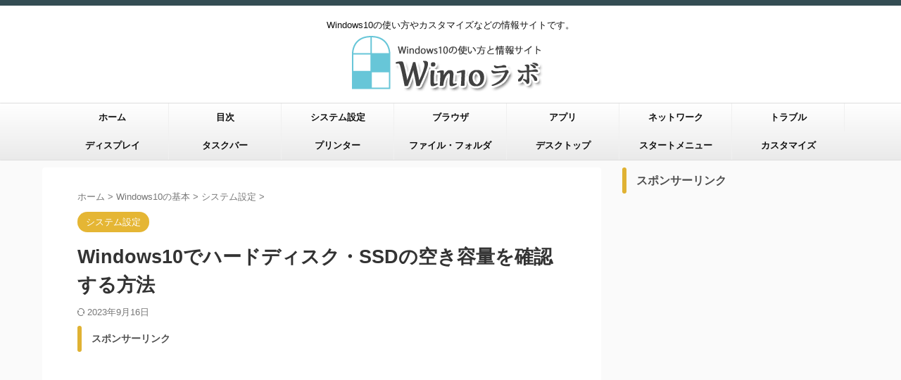

--- FILE ---
content_type: text/html; charset=UTF-8
request_url: https://win10labo.info/harddisk-space/
body_size: 20322
content:

<!DOCTYPE html>
<!--[if lt IE 7]>
<html class="ie6" lang="ja"> <![endif]-->
<!--[if IE 7]>
<html class="i7" lang="ja"> <![endif]-->
<!--[if IE 8]>
<html class="ie" lang="ja"> <![endif]-->
<!--[if gt IE 8]><!-->
<html lang="ja" class="s-navi-search-overlay ">
	<!--<![endif]-->
	<head prefix="og: http://ogp.me/ns# fb: http://ogp.me/ns/fb# article: http://ogp.me/ns/article#">
		
	<!-- Global site tag (gtag.js) - Google Analytics -->
	<script async src="https://www.googletagmanager.com/gtag/js?id=UA-25271098-6"></script>
	<script>
	  window.dataLayer = window.dataLayer || [];
	  function gtag(){dataLayer.push(arguments);}
	  gtag('js', new Date());

	  gtag('config', 'UA-25271098-6');
	</script>
			<meta charset="UTF-8" >
		<meta name="viewport" content="width=device-width,initial-scale=1.0,user-scalable=no,viewport-fit=cover">
		<meta name="format-detection" content="telephone=no" >
		<meta name="referrer" content="no-referrer-when-downgrade"/>

		
		<link rel="alternate" type="application/rss+xml" title="Win10ラボ RSS Feed" href="https://win10labo.info/feed/" />
		<link rel="pingback" href="https://win10labo.info/xmlrpc.php" >
		<!--[if lt IE 9]>
		<script src="https://win10labo.info/wp-content/themes/affinger/js/html5shiv.js"></script>
		<![endif]-->
				<meta name='robots' content='max-image-preview:large' />
	<style>img:is([sizes="auto" i], [sizes^="auto," i]) { contain-intrinsic-size: 3000px 1500px }</style>
	<title>Windows10でハードディスク・SSDの空き容量を確認する方法 - Win10ラボ</title>
<link rel='dns-prefetch' href='//ajax.googleapis.com' />
<script type="text/javascript">
/* <![CDATA[ */
window._wpemojiSettings = {"baseUrl":"https:\/\/s.w.org\/images\/core\/emoji\/15.0.3\/72x72\/","ext":".png","svgUrl":"https:\/\/s.w.org\/images\/core\/emoji\/15.0.3\/svg\/","svgExt":".svg","source":{"concatemoji":"https:\/\/win10labo.info\/wp-includes\/js\/wp-emoji-release.min.js?ver=6.7.2"}};
/*! This file is auto-generated */
!function(i,n){var o,s,e;function c(e){try{var t={supportTests:e,timestamp:(new Date).valueOf()};sessionStorage.setItem(o,JSON.stringify(t))}catch(e){}}function p(e,t,n){e.clearRect(0,0,e.canvas.width,e.canvas.height),e.fillText(t,0,0);var t=new Uint32Array(e.getImageData(0,0,e.canvas.width,e.canvas.height).data),r=(e.clearRect(0,0,e.canvas.width,e.canvas.height),e.fillText(n,0,0),new Uint32Array(e.getImageData(0,0,e.canvas.width,e.canvas.height).data));return t.every(function(e,t){return e===r[t]})}function u(e,t,n){switch(t){case"flag":return n(e,"\ud83c\udff3\ufe0f\u200d\u26a7\ufe0f","\ud83c\udff3\ufe0f\u200b\u26a7\ufe0f")?!1:!n(e,"\ud83c\uddfa\ud83c\uddf3","\ud83c\uddfa\u200b\ud83c\uddf3")&&!n(e,"\ud83c\udff4\udb40\udc67\udb40\udc62\udb40\udc65\udb40\udc6e\udb40\udc67\udb40\udc7f","\ud83c\udff4\u200b\udb40\udc67\u200b\udb40\udc62\u200b\udb40\udc65\u200b\udb40\udc6e\u200b\udb40\udc67\u200b\udb40\udc7f");case"emoji":return!n(e,"\ud83d\udc26\u200d\u2b1b","\ud83d\udc26\u200b\u2b1b")}return!1}function f(e,t,n){var r="undefined"!=typeof WorkerGlobalScope&&self instanceof WorkerGlobalScope?new OffscreenCanvas(300,150):i.createElement("canvas"),a=r.getContext("2d",{willReadFrequently:!0}),o=(a.textBaseline="top",a.font="600 32px Arial",{});return e.forEach(function(e){o[e]=t(a,e,n)}),o}function t(e){var t=i.createElement("script");t.src=e,t.defer=!0,i.head.appendChild(t)}"undefined"!=typeof Promise&&(o="wpEmojiSettingsSupports",s=["flag","emoji"],n.supports={everything:!0,everythingExceptFlag:!0},e=new Promise(function(e){i.addEventListener("DOMContentLoaded",e,{once:!0})}),new Promise(function(t){var n=function(){try{var e=JSON.parse(sessionStorage.getItem(o));if("object"==typeof e&&"number"==typeof e.timestamp&&(new Date).valueOf()<e.timestamp+604800&&"object"==typeof e.supportTests)return e.supportTests}catch(e){}return null}();if(!n){if("undefined"!=typeof Worker&&"undefined"!=typeof OffscreenCanvas&&"undefined"!=typeof URL&&URL.createObjectURL&&"undefined"!=typeof Blob)try{var e="postMessage("+f.toString()+"("+[JSON.stringify(s),u.toString(),p.toString()].join(",")+"));",r=new Blob([e],{type:"text/javascript"}),a=new Worker(URL.createObjectURL(r),{name:"wpTestEmojiSupports"});return void(a.onmessage=function(e){c(n=e.data),a.terminate(),t(n)})}catch(e){}c(n=f(s,u,p))}t(n)}).then(function(e){for(var t in e)n.supports[t]=e[t],n.supports.everything=n.supports.everything&&n.supports[t],"flag"!==t&&(n.supports.everythingExceptFlag=n.supports.everythingExceptFlag&&n.supports[t]);n.supports.everythingExceptFlag=n.supports.everythingExceptFlag&&!n.supports.flag,n.DOMReady=!1,n.readyCallback=function(){n.DOMReady=!0}}).then(function(){return e}).then(function(){var e;n.supports.everything||(n.readyCallback(),(e=n.source||{}).concatemoji?t(e.concatemoji):e.wpemoji&&e.twemoji&&(t(e.twemoji),t(e.wpemoji)))}))}((window,document),window._wpemojiSettings);
/* ]]> */
</script>
<style id='wp-emoji-styles-inline-css' type='text/css'>

	img.wp-smiley, img.emoji {
		display: inline !important;
		border: none !important;
		box-shadow: none !important;
		height: 1em !important;
		width: 1em !important;
		margin: 0 0.07em !important;
		vertical-align: -0.1em !important;
		background: none !important;
		padding: 0 !important;
	}
</style>
<link rel='stylesheet' id='wp-block-library-css' href='https://win10labo.info/wp-includes/css/dist/block-library/style.min.css?ver=6.7.2' type='text/css' media='all' />
<style id='classic-theme-styles-inline-css' type='text/css'>
/*! This file is auto-generated */
.wp-block-button__link{color:#fff;background-color:#32373c;border-radius:9999px;box-shadow:none;text-decoration:none;padding:calc(.667em + 2px) calc(1.333em + 2px);font-size:1.125em}.wp-block-file__button{background:#32373c;color:#fff;text-decoration:none}
</style>
<style id='global-styles-inline-css' type='text/css'>
:root{--wp--preset--aspect-ratio--square: 1;--wp--preset--aspect-ratio--4-3: 4/3;--wp--preset--aspect-ratio--3-4: 3/4;--wp--preset--aspect-ratio--3-2: 3/2;--wp--preset--aspect-ratio--2-3: 2/3;--wp--preset--aspect-ratio--16-9: 16/9;--wp--preset--aspect-ratio--9-16: 9/16;--wp--preset--color--black: #000000;--wp--preset--color--cyan-bluish-gray: #abb8c3;--wp--preset--color--white: #ffffff;--wp--preset--color--pale-pink: #f78da7;--wp--preset--color--vivid-red: #cf2e2e;--wp--preset--color--luminous-vivid-orange: #ff6900;--wp--preset--color--luminous-vivid-amber: #fcb900;--wp--preset--color--light-green-cyan: #eefaff;--wp--preset--color--vivid-green-cyan: #00d084;--wp--preset--color--pale-cyan-blue: #8ed1fc;--wp--preset--color--vivid-cyan-blue: #0693e3;--wp--preset--color--vivid-purple: #9b51e0;--wp--preset--color--soft-red: #e92f3d;--wp--preset--color--light-grayish-red: #fdf0f2;--wp--preset--color--vivid-yellow: #ffc107;--wp--preset--color--very-pale-yellow: #fffde7;--wp--preset--color--very-light-gray: #fafafa;--wp--preset--color--very-dark-gray: #313131;--wp--preset--color--original-color-a: #00B900;--wp--preset--color--original-color-b: #f4fff4;--wp--preset--color--original-color-c: #F3E5F5;--wp--preset--color--original-color-d: #9E9D24;--wp--preset--gradient--vivid-cyan-blue-to-vivid-purple: linear-gradient(135deg,rgba(6,147,227,1) 0%,rgb(155,81,224) 100%);--wp--preset--gradient--light-green-cyan-to-vivid-green-cyan: linear-gradient(135deg,rgb(122,220,180) 0%,rgb(0,208,130) 100%);--wp--preset--gradient--luminous-vivid-amber-to-luminous-vivid-orange: linear-gradient(135deg,rgba(252,185,0,1) 0%,rgba(255,105,0,1) 100%);--wp--preset--gradient--luminous-vivid-orange-to-vivid-red: linear-gradient(135deg,rgba(255,105,0,1) 0%,rgb(207,46,46) 100%);--wp--preset--gradient--very-light-gray-to-cyan-bluish-gray: linear-gradient(135deg,rgb(238,238,238) 0%,rgb(169,184,195) 100%);--wp--preset--gradient--cool-to-warm-spectrum: linear-gradient(135deg,rgb(74,234,220) 0%,rgb(151,120,209) 20%,rgb(207,42,186) 40%,rgb(238,44,130) 60%,rgb(251,105,98) 80%,rgb(254,248,76) 100%);--wp--preset--gradient--blush-light-purple: linear-gradient(135deg,rgb(255,206,236) 0%,rgb(152,150,240) 100%);--wp--preset--gradient--blush-bordeaux: linear-gradient(135deg,rgb(254,205,165) 0%,rgb(254,45,45) 50%,rgb(107,0,62) 100%);--wp--preset--gradient--luminous-dusk: linear-gradient(135deg,rgb(255,203,112) 0%,rgb(199,81,192) 50%,rgb(65,88,208) 100%);--wp--preset--gradient--pale-ocean: linear-gradient(135deg,rgb(255,245,203) 0%,rgb(182,227,212) 50%,rgb(51,167,181) 100%);--wp--preset--gradient--electric-grass: linear-gradient(135deg,rgb(202,248,128) 0%,rgb(113,206,126) 100%);--wp--preset--gradient--midnight: linear-gradient(135deg,rgb(2,3,129) 0%,rgb(40,116,252) 100%);--wp--preset--font-size--small: .8em;--wp--preset--font-size--medium: 20px;--wp--preset--font-size--large: 1.5em;--wp--preset--font-size--x-large: 42px;--wp--preset--font-size--st-regular: 1em;--wp--preset--font-size--huge: 3em;--wp--preset--spacing--20: 0.44rem;--wp--preset--spacing--30: 0.67rem;--wp--preset--spacing--40: 1rem;--wp--preset--spacing--50: 1.5rem;--wp--preset--spacing--60: 2.25rem;--wp--preset--spacing--70: 3.38rem;--wp--preset--spacing--80: 5.06rem;--wp--preset--shadow--natural: 6px 6px 9px rgba(0, 0, 0, 0.2);--wp--preset--shadow--deep: 12px 12px 50px rgba(0, 0, 0, 0.4);--wp--preset--shadow--sharp: 6px 6px 0px rgba(0, 0, 0, 0.2);--wp--preset--shadow--outlined: 6px 6px 0px -3px rgba(255, 255, 255, 1), 6px 6px rgba(0, 0, 0, 1);--wp--preset--shadow--crisp: 6px 6px 0px rgba(0, 0, 0, 1);}:where(.is-layout-flex){gap: 0.5em;}:where(.is-layout-grid){gap: 0.5em;}body .is-layout-flex{display: flex;}.is-layout-flex{flex-wrap: wrap;align-items: center;}.is-layout-flex > :is(*, div){margin: 0;}body .is-layout-grid{display: grid;}.is-layout-grid > :is(*, div){margin: 0;}:where(.wp-block-columns.is-layout-flex){gap: 2em;}:where(.wp-block-columns.is-layout-grid){gap: 2em;}:where(.wp-block-post-template.is-layout-flex){gap: 1.25em;}:where(.wp-block-post-template.is-layout-grid){gap: 1.25em;}.has-black-color{color: var(--wp--preset--color--black) !important;}.has-cyan-bluish-gray-color{color: var(--wp--preset--color--cyan-bluish-gray) !important;}.has-white-color{color: var(--wp--preset--color--white) !important;}.has-pale-pink-color{color: var(--wp--preset--color--pale-pink) !important;}.has-vivid-red-color{color: var(--wp--preset--color--vivid-red) !important;}.has-luminous-vivid-orange-color{color: var(--wp--preset--color--luminous-vivid-orange) !important;}.has-luminous-vivid-amber-color{color: var(--wp--preset--color--luminous-vivid-amber) !important;}.has-light-green-cyan-color{color: var(--wp--preset--color--light-green-cyan) !important;}.has-vivid-green-cyan-color{color: var(--wp--preset--color--vivid-green-cyan) !important;}.has-pale-cyan-blue-color{color: var(--wp--preset--color--pale-cyan-blue) !important;}.has-vivid-cyan-blue-color{color: var(--wp--preset--color--vivid-cyan-blue) !important;}.has-vivid-purple-color{color: var(--wp--preset--color--vivid-purple) !important;}.has-black-background-color{background-color: var(--wp--preset--color--black) !important;}.has-cyan-bluish-gray-background-color{background-color: var(--wp--preset--color--cyan-bluish-gray) !important;}.has-white-background-color{background-color: var(--wp--preset--color--white) !important;}.has-pale-pink-background-color{background-color: var(--wp--preset--color--pale-pink) !important;}.has-vivid-red-background-color{background-color: var(--wp--preset--color--vivid-red) !important;}.has-luminous-vivid-orange-background-color{background-color: var(--wp--preset--color--luminous-vivid-orange) !important;}.has-luminous-vivid-amber-background-color{background-color: var(--wp--preset--color--luminous-vivid-amber) !important;}.has-light-green-cyan-background-color{background-color: var(--wp--preset--color--light-green-cyan) !important;}.has-vivid-green-cyan-background-color{background-color: var(--wp--preset--color--vivid-green-cyan) !important;}.has-pale-cyan-blue-background-color{background-color: var(--wp--preset--color--pale-cyan-blue) !important;}.has-vivid-cyan-blue-background-color{background-color: var(--wp--preset--color--vivid-cyan-blue) !important;}.has-vivid-purple-background-color{background-color: var(--wp--preset--color--vivid-purple) !important;}.has-black-border-color{border-color: var(--wp--preset--color--black) !important;}.has-cyan-bluish-gray-border-color{border-color: var(--wp--preset--color--cyan-bluish-gray) !important;}.has-white-border-color{border-color: var(--wp--preset--color--white) !important;}.has-pale-pink-border-color{border-color: var(--wp--preset--color--pale-pink) !important;}.has-vivid-red-border-color{border-color: var(--wp--preset--color--vivid-red) !important;}.has-luminous-vivid-orange-border-color{border-color: var(--wp--preset--color--luminous-vivid-orange) !important;}.has-luminous-vivid-amber-border-color{border-color: var(--wp--preset--color--luminous-vivid-amber) !important;}.has-light-green-cyan-border-color{border-color: var(--wp--preset--color--light-green-cyan) !important;}.has-vivid-green-cyan-border-color{border-color: var(--wp--preset--color--vivid-green-cyan) !important;}.has-pale-cyan-blue-border-color{border-color: var(--wp--preset--color--pale-cyan-blue) !important;}.has-vivid-cyan-blue-border-color{border-color: var(--wp--preset--color--vivid-cyan-blue) !important;}.has-vivid-purple-border-color{border-color: var(--wp--preset--color--vivid-purple) !important;}.has-vivid-cyan-blue-to-vivid-purple-gradient-background{background: var(--wp--preset--gradient--vivid-cyan-blue-to-vivid-purple) !important;}.has-light-green-cyan-to-vivid-green-cyan-gradient-background{background: var(--wp--preset--gradient--light-green-cyan-to-vivid-green-cyan) !important;}.has-luminous-vivid-amber-to-luminous-vivid-orange-gradient-background{background: var(--wp--preset--gradient--luminous-vivid-amber-to-luminous-vivid-orange) !important;}.has-luminous-vivid-orange-to-vivid-red-gradient-background{background: var(--wp--preset--gradient--luminous-vivid-orange-to-vivid-red) !important;}.has-very-light-gray-to-cyan-bluish-gray-gradient-background{background: var(--wp--preset--gradient--very-light-gray-to-cyan-bluish-gray) !important;}.has-cool-to-warm-spectrum-gradient-background{background: var(--wp--preset--gradient--cool-to-warm-spectrum) !important;}.has-blush-light-purple-gradient-background{background: var(--wp--preset--gradient--blush-light-purple) !important;}.has-blush-bordeaux-gradient-background{background: var(--wp--preset--gradient--blush-bordeaux) !important;}.has-luminous-dusk-gradient-background{background: var(--wp--preset--gradient--luminous-dusk) !important;}.has-pale-ocean-gradient-background{background: var(--wp--preset--gradient--pale-ocean) !important;}.has-electric-grass-gradient-background{background: var(--wp--preset--gradient--electric-grass) !important;}.has-midnight-gradient-background{background: var(--wp--preset--gradient--midnight) !important;}.has-small-font-size{font-size: var(--wp--preset--font-size--small) !important;}.has-medium-font-size{font-size: var(--wp--preset--font-size--medium) !important;}.has-large-font-size{font-size: var(--wp--preset--font-size--large) !important;}.has-x-large-font-size{font-size: var(--wp--preset--font-size--x-large) !important;}
:where(.wp-block-post-template.is-layout-flex){gap: 1.25em;}:where(.wp-block-post-template.is-layout-grid){gap: 1.25em;}
:where(.wp-block-columns.is-layout-flex){gap: 2em;}:where(.wp-block-columns.is-layout-grid){gap: 2em;}
:root :where(.wp-block-pullquote){font-size: 1.5em;line-height: 1.6;}
</style>
<link rel='stylesheet' id='contact-form-7-css' href='https://win10labo.info/wp-content/plugins/contact-form-7/includes/css/styles.css?ver=5.7.1' type='text/css' media='all' />
<link rel='stylesheet' id='toc-screen-css' href='https://win10labo.info/wp-content/plugins/table-of-contents-plus/screen.min.css?ver=2002' type='text/css' media='all' />
<link rel='stylesheet' id='wordpress-popular-posts-css-css' href='https://win10labo.info/wp-content/plugins/wordpress-popular-posts/assets/css/wpp.css?ver=5.0.1' type='text/css' media='all' />
<link rel='stylesheet' id='normalize-css' href='https://win10labo.info/wp-content/themes/affinger/css/normalize.css?ver=1.5.9' type='text/css' media='all' />
<link rel='stylesheet' id='font-awesome-css' href='https://win10labo.info/wp-content/themes/affinger/css/fontawesome/css/font-awesome.min.css?ver=4.7.0' type='text/css' media='all' />
<link rel='stylesheet' id='font-awesome-animation-css' href='https://win10labo.info/wp-content/themes/affinger/css/fontawesome/css/font-awesome-animation.min.css?ver=6.7.2' type='text/css' media='all' />
<link rel='stylesheet' id='st_svg-css' href='https://win10labo.info/wp-content/themes/affinger/st_svg/style.css?ver=6.7.2' type='text/css' media='all' />
<link rel='stylesheet' id='slick-css' href='https://win10labo.info/wp-content/themes/affinger/vendor/slick/slick.css?ver=1.8.0' type='text/css' media='all' />
<link rel='stylesheet' id='slick-theme-css' href='https://win10labo.info/wp-content/themes/affinger/vendor/slick/slick-theme.css?ver=1.8.0' type='text/css' media='all' />
<link rel='stylesheet' id='style-css' href='https://win10labo.info/wp-content/themes/affinger/style.css?ver=6.7.2' type='text/css' media='all' />
<link rel='stylesheet' id='child-style-css' href='https://win10labo.info/wp-content/themes/affinger-child/style.css?ver=6.7.2' type='text/css' media='all' />
<link rel='stylesheet' id='single-css' href='https://win10labo.info/wp-content/themes/affinger/st-rankcss.php' type='text/css' media='all' />
<link rel='stylesheet' id='wp-associate-post-r2-css' href='https://win10labo.info/wp-content/plugins/wp-associate-post-r2/css/skin-standard.css?ver=5.0.0' type='text/css' media='all' />
<link rel='stylesheet' id='jquery-lazyloadxt-spinner-css-css' href='//win10labo.info/wp-content/plugins/a3-lazy-load/assets/css/jquery.lazyloadxt.spinner.css?ver=6.7.2' type='text/css' media='all' />
<link rel='stylesheet' id='st-themecss-css' href='https://win10labo.info/wp-content/themes/affinger/st-themecss-loader.php?ver=6.7.2' type='text/css' media='all' />
<script type="text/javascript" defer='defer' src="//ajax.googleapis.com/ajax/libs/jquery/1.11.3/jquery.min.js?ver=1.11.3" id="jquery-js"></script>
<script type="text/javascript" id="wpp-js-js-extra">
/* <![CDATA[ */
var wpp_params = {"sampling_active":"0","sampling_rate":"100","ajax_url":"https:\/\/win10labo.info\/wp-json\/wordpress-popular-posts\/v1\/popular-posts","ID":"218","token":"f5309ed5c6","debug":""};
/* ]]> */
</script>
<script type="text/javascript" defer='defer' src="https://win10labo.info/wp-content/plugins/wordpress-popular-posts/assets/js/wpp-5.0.0.min.js?ver=5.0.1" id="wpp-js-js"></script>
<link rel="https://api.w.org/" href="https://win10labo.info/wp-json/" /><link rel="alternate" title="JSON" type="application/json" href="https://win10labo.info/wp-json/wp/v2/posts/218" /><link rel='shortlink' href='https://win10labo.info/?p=218' />
<link rel="alternate" title="oEmbed (JSON)" type="application/json+oembed" href="https://win10labo.info/wp-json/oembed/1.0/embed?url=https%3A%2F%2Fwin10labo.info%2Fharddisk-space%2F" />
<link rel="alternate" title="oEmbed (XML)" type="text/xml+oembed" href="https://win10labo.info/wp-json/oembed/1.0/embed?url=https%3A%2F%2Fwin10labo.info%2Fharddisk-space%2F&#038;format=xml" />
<meta name="generator" content="Site Kit by Google 1.89.0" /><meta name="robots" content="index, follow" />
<meta name="description" content="Windows10でハードディスク・SSDの空き容量を確認する方法を解説します。空き容量を増やすために一時ファイルを削除する方法も紹介します。">
<meta name="thumbnail" content="https://win10labo.info/wp-content/uploads/2015/06/hdspace.jpg">
<meta name="google-site-verification" content="WL1K-bEJYhhVWrpP42NFOdQiNKAjyJook4AKoWQztaQ" />
<link rel="shortcut icon" href="https://win10labo.info/image/favicon.ico" >
<link rel="canonical" href="https://win10labo.info/harddisk-space/" />

<!-- Google AdSense スニペット (Site Kit が追加) -->
<meta name="google-adsense-platform-account" content="ca-host-pub-2644536267352236">
<meta name="google-adsense-platform-domain" content="sitekit.withgoogle.com">
<!-- (ここまで) Google AdSense スニペット (Site Kit が追加) -->
		
<!-- OGP -->

<meta property="og:type" content="article">
<meta property="og:title" content="Windows10でハードディスク・SSDの空き容量を確認する方法">
<meta property="og:url" content="https://win10labo.info/harddisk-space/">
<meta property="og:description" content="空き容量の確認">
<meta property="og:site_name" content="Win10ラボ">
<meta property="og:image" content="https://win10labo.info/wp-content/uploads/2015/06/hdspace.jpg">


	<meta property="article:published_time" content="2015-06-09T20:17:11+09:00" />
		<meta property="article:author" content="Azell" />

				<meta name="twitter:card" content="summary_large_image">
	
	<meta name="twitter:site" content="@Win10labo">
	<meta name="twitter:title" content="Windows10でハードディスク・SSDの空き容量を確認する方法">
	<meta name="twitter:description" content="空き容量の確認">
	<meta name="twitter:image" content="https://win10labo.info/wp-content/uploads/2015/06/hdspace.jpg">
<!-- /OGP -->
		


<script>
	(function (window, document, $, undefined) {
		'use strict';

		var SlideBox = (function () {
			/**
			 * @param $element
			 *
			 * @constructor
			 */
			function SlideBox($element) {
				this._$element = $element;
			}

			SlideBox.prototype.$content = function () {
				return this._$element.find('[data-st-slidebox-content]');
			};

			SlideBox.prototype.$toggle = function () {
				return this._$element.find('[data-st-slidebox-toggle]');
			};

			SlideBox.prototype.$icon = function () {
				return this._$element.find('[data-st-slidebox-icon]');
			};

			SlideBox.prototype.$text = function () {
				return this._$element.find('[data-st-slidebox-text]');
			};

			SlideBox.prototype.is_expanded = function () {
				return !!(this._$element.filter('[data-st-slidebox-expanded="true"]').length);
			};

			SlideBox.prototype.expand = function () {
				var self = this;

				this.$content().slideDown()
					.promise()
					.then(function () {
						var $icon = self.$icon();
						var $text = self.$text();

						$icon.removeClass($icon.attr('data-st-slidebox-icon-collapsed'))
							.addClass($icon.attr('data-st-slidebox-icon-expanded'))

						$text.text($text.attr('data-st-slidebox-text-expanded'))

						self._$element.removeClass('is-collapsed')
							.addClass('is-expanded');

						self._$element.attr('data-st-slidebox-expanded', 'true');
					});
			};

			SlideBox.prototype.collapse = function () {
				var self = this;

				this.$content().slideUp()
					.promise()
					.then(function () {
						var $icon = self.$icon();
						var $text = self.$text();

						$icon.removeClass($icon.attr('data-st-slidebox-icon-expanded'))
							.addClass($icon.attr('data-st-slidebox-icon-collapsed'))

						$text.text($text.attr('data-st-slidebox-text-collapsed'))

						self._$element.removeClass('is-expanded')
							.addClass('is-collapsed');

						self._$element.attr('data-st-slidebox-expanded', 'false');
					});
			};

			SlideBox.prototype.toggle = function () {
				if (this.is_expanded()) {
					this.collapse();
				} else {
					this.expand();
				}
			};

			SlideBox.prototype.add_event_listeners = function () {
				var self = this;

				this.$toggle().on('click', function (event) {
					self.toggle();
				});
			};

			SlideBox.prototype.initialize = function () {
				this.add_event_listeners();
			};

			return SlideBox;
		}());

		function on_ready() {
			var slideBoxes = [];

			$('[data-st-slidebox]').each(function () {
				var $element = $(this);
				var slideBox = new SlideBox($element);

				slideBoxes.push(slideBox);

				slideBox.initialize();
			});

			return slideBoxes;
		}

		$(on_ready);
	}(window, window.document, jQuery));
</script>


<script>
	(function (window, document, $, undefined) {
		'use strict';

		$(function(){
			/* 第一階層のみの目次にクラスを挿入 */
			$("#toc_container:not(:has(ul ul))").addClass("only-toc");
			/* アコーディオンメニュー内のカテゴリにクラス追加 */
			$(".st-ac-box ul:has(.cat-item)").each(function(){
				$(this).addClass("st-ac-cat");
			});
		});
	}(window, window.document, jQuery));
</script>

<script>
	(function (window, document, $, undefined) {
		'use strict';

		$(function(){
									$('.st-star').parent('.rankh4').css('padding-bottom','5px'); // スターがある場合のランキング見出し調整
		});
	}(window, window.document, jQuery));
</script>



	<script>
		(function (window, document, $, undefined) {
			'use strict';

			$(function() {
				$('.is-style-st-paragraph-kaiwa').wrapInner('<span class="st-paragraph-kaiwa-text">');
			});
		}(window, window.document, jQuery));
	</script>

	<script>
		(function (window, document, $, undefined) {
			'use strict';

			$(function() {
				$('.is-style-st-paragraph-kaiwa-b').wrapInner('<span class="st-paragraph-kaiwa-text">');
			});
		}(window, window.document, jQuery));
	</script>

<script>
	/* Gutenbergスタイルを調整 */
	(function (window, document, $, undefined) {
		'use strict';

		$(function() {
			$( '[class^="is-style-st-paragraph-"],[class*=" is-style-st-paragraph-"]' ).wrapInner( '<span class="st-noflex"></span>' );
		});
	}(window, window.document, jQuery));
</script>


			</head>
	<body class="post-template-default single single-post postid-218 single-format-standard not-front-page" >				<div id="st-ami">
				<div id="wrapper" class="">
				<div id="wrapper-in">

					

<header id="st-headwide">
	<div id="header-full">
		<div id="headbox-bg">
			<div id="headbox">

					<nav id="s-navi" class="pcnone" data-st-nav data-st-nav-type="normal">
		<dl class="acordion is-active" data-st-nav-primary>
			<dt class="trigger">
				<p class="acordion_button"><span class="op op-menu"><i class="st-fa st-svg-menu"></i></span></p>

				
									<div id="st-mobile-logo"></div>
				
				<!-- 追加メニュー -->
				
				<!-- 追加メニュー2 -->
				
			</dt>

			<dd class="acordion_tree">
				<div class="acordion_tree_content">

					

												<div class="menu-%e3%83%a1%e3%83%8b%e3%83%a5%e3%83%bc-1-container"><ul id="menu-%e3%83%a1%e3%83%8b%e3%83%a5%e3%83%bc-1" class="menu"><li id="menu-item-70" class="menu-item menu-item-type-custom menu-item-object-custom menu-item-home menu-item-70"><a href="http://win10labo.info/"><span class="menu-item-label">ホーム</span></a></li>
<li id="menu-item-750" class="menu-item menu-item-type-post_type menu-item-object-page menu-item-750"><a href="https://win10labo.info/index/"><span class="menu-item-label">目次</span></a></li>
<li id="menu-item-11202" class="menu-item menu-item-type-taxonomy menu-item-object-category current-post-ancestor current-menu-parent current-post-parent menu-item-11202"><a href="https://win10labo.info/category/basic/system-setting/"><span class="menu-item-label">システム設定</span></a></li>
<li id="menu-item-3282" class="menu-item menu-item-type-taxonomy menu-item-object-category menu-item-3282"><a href="https://win10labo.info/category/browser/"><span class="menu-item-label">ブラウザ</span></a></li>
<li id="menu-item-3288" class="menu-item menu-item-type-taxonomy menu-item-object-category menu-item-3288"><a href="https://win10labo.info/category/apli/"><span class="menu-item-label">アプリ</span></a></li>
<li id="menu-item-3285" class="menu-item menu-item-type-taxonomy menu-item-object-category menu-item-3285"><a href="https://win10labo.info/category/network/"><span class="menu-item-label">ネットワーク</span></a></li>
<li id="menu-item-3283" class="menu-item menu-item-type-taxonomy menu-item-object-category menu-item-3283"><a href="https://win10labo.info/category/trouble/"><span class="menu-item-label">トラブル</span></a></li>
<li id="menu-item-11196" class="menu-item menu-item-type-taxonomy menu-item-object-category menu-item-11196"><a href="https://win10labo.info/category/basic/display/"><span class="menu-item-label">ディスプレイ</span></a></li>
<li id="menu-item-11197" class="menu-item menu-item-type-taxonomy menu-item-object-category menu-item-11197"><a href="https://win10labo.info/category/basic/taskbar/"><span class="menu-item-label">タスクバー</span></a></li>
<li id="menu-item-11198" class="menu-item menu-item-type-taxonomy menu-item-object-category menu-item-11198"><a href="https://win10labo.info/category/basic/printer/"><span class="menu-item-label">プリンター</span></a></li>
<li id="menu-item-11199" class="menu-item menu-item-type-taxonomy menu-item-object-category menu-item-11199"><a href="https://win10labo.info/category/basic/files/"><span class="menu-item-label">ファイル・フォルダ</span></a></li>
<li id="menu-item-11200" class="menu-item menu-item-type-taxonomy menu-item-object-category menu-item-11200"><a href="https://win10labo.info/category/basic/desktop/"><span class="menu-item-label">デスクトップ</span></a></li>
<li id="menu-item-11201" class="menu-item menu-item-type-taxonomy menu-item-object-category menu-item-11201"><a href="https://win10labo.info/category/basic/start-menu/"><span class="menu-item-label">スタートメニュー</span></a></li>
<li id="menu-item-11203" class="menu-item menu-item-type-taxonomy menu-item-object-category menu-item-11203"><a href="https://win10labo.info/category/customize/"><span class="menu-item-label">カスタマイズ</span></a></li>
</ul></div>						<div class="clear"></div>

					
				</div>
			</dd>

					</dl>

					</nav>

									<div id="header-l">
						
						<div id="st-text-logo">
							
    
		
			<!-- キャプション -->
			
				          		 	 <p class="descr sitenametop">
           		     	Windows10の使い方やカスタマイズなどの情報サイトです。           			 </p>
				
			
			<!-- ロゴ又はブログ名 -->
			          		  <p class="sitename"><a href="https://win10labo.info/">
              		  							<img class="sitename-bottom" src="https://win10labo.info/wp-content/uploads/2015/08/win10labo.png" width="288" height="82" alt="Win10ラボ">               		           		  </a></p>
        				<!-- ロゴ又はブログ名ここまで -->

		
	
						</div>
					</div><!-- /#header-l -->
				
				<div id="header-r" class="smanone">
					
				</div><!-- /#header-r -->

			</div><!-- /#headbox -->
		</div><!-- /#headbox-bg clearfix -->

		
		
		
		
			

			<div id="gazou-wide">
					<div id="st-menubox">
			<div id="st-menuwide">
				<nav class="smanone clearfix"><ul id="menu-%e3%83%a1%e3%83%8b%e3%83%a5%e3%83%bc-2" class="menu"><li class="menu-item menu-item-type-custom menu-item-object-custom menu-item-home menu-item-70"><a href="http://win10labo.info/">ホーム</a></li>
<li class="menu-item menu-item-type-post_type menu-item-object-page menu-item-750"><a href="https://win10labo.info/index/">目次</a></li>
<li class="menu-item menu-item-type-taxonomy menu-item-object-category current-post-ancestor current-menu-parent current-post-parent menu-item-11202"><a href="https://win10labo.info/category/basic/system-setting/">システム設定</a></li>
<li class="menu-item menu-item-type-taxonomy menu-item-object-category menu-item-3282"><a href="https://win10labo.info/category/browser/">ブラウザ</a></li>
<li class="menu-item menu-item-type-taxonomy menu-item-object-category menu-item-3288"><a href="https://win10labo.info/category/apli/">アプリ</a></li>
<li class="menu-item menu-item-type-taxonomy menu-item-object-category menu-item-3285"><a href="https://win10labo.info/category/network/">ネットワーク</a></li>
<li class="menu-item menu-item-type-taxonomy menu-item-object-category menu-item-3283"><a href="https://win10labo.info/category/trouble/">トラブル</a></li>
<li class="menu-item menu-item-type-taxonomy menu-item-object-category menu-item-11196"><a href="https://win10labo.info/category/basic/display/">ディスプレイ</a></li>
<li class="menu-item menu-item-type-taxonomy menu-item-object-category menu-item-11197"><a href="https://win10labo.info/category/basic/taskbar/">タスクバー</a></li>
<li class="menu-item menu-item-type-taxonomy menu-item-object-category menu-item-11198"><a href="https://win10labo.info/category/basic/printer/">プリンター</a></li>
<li class="menu-item menu-item-type-taxonomy menu-item-object-category menu-item-11199"><a href="https://win10labo.info/category/basic/files/">ファイル・フォルダ</a></li>
<li class="menu-item menu-item-type-taxonomy menu-item-object-category menu-item-11200"><a href="https://win10labo.info/category/basic/desktop/">デスクトップ</a></li>
<li class="menu-item menu-item-type-taxonomy menu-item-object-category menu-item-11201"><a href="https://win10labo.info/category/basic/start-menu/">スタートメニュー</a></li>
<li class="menu-item menu-item-type-taxonomy menu-item-object-category menu-item-11203"><a href="https://win10labo.info/category/customize/">カスタマイズ</a></li>
</ul></nav>			</div>
		</div>
										<div id="st-headerbox">
						<div id="st-header">
						</div>
					</div>
									</div>
		
	</div><!-- #header-full -->

	





</header>

					<div id="content-w">

						
						
	
			<div id="st-header-post-under-box" class="st-header-post-no-data "
		     style="">
			<div class="st-dark-cover">
							</div>
		</div>
	
<div id="content" class="clearfix">
	<div id="contentInner">
		<main>
			<article>
									<div id="post-218" class="st-post post-218 post type-post status-publish format-standard has-post-thumbnail hentry category-system-setting">
				
					
																
					
					<!--ぱんくず -->
											<div
							id="breadcrumb">
							<ol itemscope itemtype="http://schema.org/BreadcrumbList">
								<li itemprop="itemListElement" itemscope itemtype="http://schema.org/ListItem">
									<a href="https://win10labo.info" itemprop="item">
										<span itemprop="name">ホーム</span>
									</a>
									&gt;
									<meta itemprop="position" content="1"/>
								</li>

								
																	<li itemprop="itemListElement" itemscope itemtype="http://schema.org/ListItem">
										<a href="https://win10labo.info/category/basic/" itemprop="item">
											<span
												itemprop="name">Windows10の基本</span>
										</a>
										&gt;
										<meta itemprop="position" content="2"/>
									</li>
																										<li itemprop="itemListElement" itemscope itemtype="http://schema.org/ListItem">
										<a href="https://win10labo.info/category/basic/system-setting/" itemprop="item">
											<span
												itemprop="name">システム設定</span>
										</a>
										&gt;
										<meta itemprop="position" content="3"/>
									</li>
																								</ol>

													</div>
										<!--/ ぱんくず -->

					<!--ループ開始 -->
										
																									<p class="st-catgroup">
																<a href="https://win10labo.info/category/basic/system-setting/" title="View all posts in システム設定" rel="category tag"><span class="catname st-catid56">システム設定</span></a>							</p>
						
						<h1 class="entry-title">Windows10でハードディスク・SSDの空き容量を確認する方法</h1>

						
	<div class="blogbox ">
		<p><span class="kdate">
													<i class="st-fa st-svg-refresh"></i><time class="updated" datetime="2023-09-16T16:28:51+0900">2023年9月16日</time>
						</span></p>
	</div>
					
																		<div id="text-17" class="st-widgets-box post-widgets-middle widget_text"><p class="st-widgets-title">スポンサーリンク</p>			<div class="textwidget"><p><script async src="//pagead2.googlesyndication.com/pagead/js/adsbygoogle.js"></script><ins class="adsbygoogle" style="display: block;" data-ad-client="ca-pub-7048603787012528" data-ad-slot="1722004478" data-ad-format="link" data-full-width-responsive="true"></ins><br />
<script>
(adsbygoogle = window.adsbygoogle || []).push({});</script></p>
</div>
		</div>											
					
					<div class="mainbox">
						<div id="nocopy" ><!-- コピー禁止エリアここから -->
							
							
							
							<div class="entry-content">
								<div class="wp-block-image">
<figure class="aligncenter"><img decoding="async" width="150" height="150" src="//win10labo.info/wp-content/plugins/a3-lazy-load/assets/images/lazy_placeholder.gif" data-lazy-type="image" data-src="https://win10labo.info/wp-content/uploads/2015/06/akiyouryo.jpg" alt="" class="lazy lazy-hidden wp-image-11315"/><noscript><img decoding="async" width="150" height="150" src="https://win10labo.info/wp-content/uploads/2015/06/akiyouryo.jpg" alt="" class="wp-image-11315"/></noscript></figure></div>


<p>Windows10 であなたのパソコンのハードディスク・SSDの空き容量を調べる方法を解説します。</p>



<p class="is-style-st-paragraph-check">ハードディスク・SSD はストレージというので、以後ストレージ表現します。</p>



<p>この記事では以下の事がわかります。</p>



<ul class="wp-block-list">
<li>ストレージの数</li>



<li>ストレージの最大容量</li>



<li>ストレージの空き容量</li>



<li>何が容量を圧迫しているのか</li>
</ul>



<p>何がストレージの容量を圧迫しているのか<span class="st-mymarker-s">ファイルの種類ごとにわかる</span>ので、不要なファイルを削除して容量を空ける時にも役立ちます。</p>



<p>何かソフトウェアをインストールする時、ハードディスク空き容量が足らないと困ります。そんな時に自分のパソコンのハードディスクの空き容量を確認してみましょう。</p>



<div id="toc_container" class="no_bullets"><p class="toc_title">目次</p><ul class="toc_list"><li><a href="#i"><span class="toc_number toc_depth_1">1</span> 動画で見る</a></li><li><a href="#i-2"><span class="toc_number toc_depth_1">2</span> ストレージの空き容量を確認するには</a><ul><li><a href="#i-3"><span class="toc_number toc_depth_2">2.1</span> エクスプローラーから確認</a></li><li><a href="#i-4"><span class="toc_number toc_depth_2">2.2</span> 設定から確認</a></li></ul></li><li><a href="#C"><span class="toc_number toc_depth_1">3</span> Cドライブ以外の空き容量を調べる</a></li><li><a href="#i-5"><span class="toc_number toc_depth_1">4</span> 関連記事</a></li></ul></div>
<h2 class="wp-block-heading"><span id="i">動画で見る</span></h2>



<p><div
		class="youtube-container"><iframe class="lazy lazy-hidden"  data-lazy-type="iframe" data-src="https://www.youtube.com/embed/e0rP32CAtj8" width="560" height="315" frameborder="0" allowfullscreen="allowfullscreen"></iframe><noscript><iframe src="https://www.youtube.com/embed/e0rP32CAtj8" width="560" height="315" frameborder="0" allowfullscreen="allowfullscreen"></iframe></noscript></div></p>



<h2 class="wp-block-heading"><span id="i-2">ストレージの空き容量を確認するには</span></h2>



<p>空き容量を確認するには2つの方法があります。</p>



<ul class="wp-block-list">
<li>エクスプローラーから確認</li>



<li>設定から確認</li>
</ul>



<h3 class="wp-block-heading"><span id="i-3">エクスプローラーから確認</span></h3>


<div class="wp-block-image">
<figure class="aligncenter"><img decoding="async" width="494" height="120" src="//win10labo.info/wp-content/plugins/a3-lazy-load/assets/images/lazy_placeholder.gif" data-lazy-type="image" data-src="https://win10labo.info/wp-content/uploads/2015/05/mycon-1.jpg" alt="" class="lazy lazy-hidden wp-image-11255"/><noscript><img decoding="async" width="494" height="120" src="https://win10labo.info/wp-content/uploads/2015/05/mycon-1.jpg" alt="" class="wp-image-11255"/></noscript></figure></div>


<p>タスクバーからエクスプローラーを開きます。</p>


<div class="wp-block-image">
<figure class="aligncenter"><img decoding="async" width="694" height="508" src="//win10labo.info/wp-content/plugins/a3-lazy-load/assets/images/lazy_placeholder.gif" data-lazy-type="image" data-src="https://win10labo.info/wp-content/uploads/2015/06/akiyouryo4.jpg" alt="" class="lazy lazy-hidden wp-image-11317"/><noscript><img decoding="async" width="694" height="508" src="https://win10labo.info/wp-content/uploads/2015/06/akiyouryo4.jpg" alt="" class="wp-image-11317"/></noscript></figure></div>


<p>左メニューから PC を選択します。</p>


<div class="wp-block-image">
<figure class="aligncenter"><img decoding="async" width="773" height="566" src="//win10labo.info/wp-content/plugins/a3-lazy-load/assets/images/lazy_placeholder.gif" data-lazy-type="image" data-src="https://win10labo.info/wp-content/uploads/2015/06/akiyouryo3.jpg" alt="" class="lazy lazy-hidden wp-image-11318" srcset="" data-srcset="https://win10labo.info/wp-content/uploads/2015/06/akiyouryo3.jpg 773w, https://win10labo.info/wp-content/uploads/2015/06/akiyouryo3-768x562.jpg 768w" sizes="(max-width: 773px) 100vw, 773px" /><noscript><img decoding="async" width="773" height="566" src="https://win10labo.info/wp-content/uploads/2015/06/akiyouryo3.jpg" alt="" class="wp-image-11318" srcset="https://win10labo.info/wp-content/uploads/2015/06/akiyouryo3.jpg 773w, https://win10labo.info/wp-content/uploads/2015/06/akiyouryo3-768x562.jpg 768w" sizes="(max-width: 773px) 100vw, 773px" /></noscript></figure></div>


<p>ここでストレージの空き容量を確認する事ができます。</p>



<ul class="wp-block-list">
<li>青い部分：使用領域</li>



<li>グレー部分：空き容量</li>
</ul>


<div class="wp-block-image is-style-st-photoline">
<figure class="aligncenter size-full"><img decoding="async" width="694" height="498" src="//win10labo.info/wp-content/plugins/a3-lazy-load/assets/images/lazy_placeholder.gif" data-lazy-type="image" data-src="https://win10labo.info/wp-content/uploads/2023/09/ssds3.jpg" alt="" class="lazy lazy-hidden wp-image-12692"/><noscript><img decoding="async" width="694" height="498" src="https://win10labo.info/wp-content/uploads/2023/09/ssds3.jpg" alt="" class="wp-image-12692"/></noscript></figure></div>


<p>ローカルディスクを右クリックして、プロパティを選択する事で詳細を見ます。</p>


<div class="wp-block-image is-style-st-photoline">
<figure class="aligncenter size-full"><img decoding="async" width="419" height="566" src="//win10labo.info/wp-content/plugins/a3-lazy-load/assets/images/lazy_placeholder.gif" data-lazy-type="image" data-src="https://win10labo.info/wp-content/uploads/2023/09/ssds4.jpg" alt="" class="lazy lazy-hidden wp-image-12693"/><noscript><img decoding="async" width="419" height="566" src="https://win10labo.info/wp-content/uploads/2023/09/ssds4.jpg" alt="" class="wp-image-12693"/></noscript></figure></div>


<p>ストレージの最大容量、使用領域、空き容量を確認できます。</p>



<ul class="wp-block-list">
<li>A：ストレージの最大容量</li>



<li>B：ストレージの使用容量</li>



<li>C：ストレージの空き容量</li>
</ul>



<h3 class="wp-block-heading"><span id="i-4">設定から確認</span></h3>


<div class="wp-block-image">
<figure class="aligncenter"><img decoding="async" width="241" height="194" src="//win10labo.info/wp-content/plugins/a3-lazy-load/assets/images/lazy_placeholder.gif" data-lazy-type="image" data-src="https://win10labo.info/wp-content/uploads/2015/08/browser1.jpg" alt="browser1" class="lazy lazy-hidden wp-image-339"/><noscript><img decoding="async" width="241" height="194" src="https://win10labo.info/wp-content/uploads/2015/08/browser1.jpg" alt="browser1" class="wp-image-339"/></noscript></figure></div>


<p>まずは、スタートメニュから「設定」を開きましょう。</p>


<div class="wp-block-image">
<figure class="aligncenter"><img decoding="async" width="694" height="494" src="//win10labo.info/wp-content/plugins/a3-lazy-load/assets/images/lazy_placeholder.gif" data-lazy-type="image" data-src="https://win10labo.info/wp-content/uploads/2022/07/system.jpg" alt="" class="lazy lazy-hidden wp-image-10053"/><noscript><img decoding="async" width="694" height="494" src="https://win10labo.info/wp-content/uploads/2022/07/system.jpg" alt="" class="wp-image-10053"/></noscript></figure></div>


<p>設定画面を開いたら「システム」をクリックします。</p>


<div class="wp-block-image">
<figure class="aligncenter size-full"><img decoding="async" width="694" height="548" src="//win10labo.info/wp-content/plugins/a3-lazy-load/assets/images/lazy_placeholder.gif" data-lazy-type="image" data-src="https://win10labo.info/wp-content/uploads/2023/09/ssds2.jpg" alt="" class="lazy lazy-hidden wp-image-12691"/><noscript><img decoding="async" width="694" height="548" src="https://win10labo.info/wp-content/uploads/2023/09/ssds2.jpg" alt="" class="wp-image-12691"/></noscript></figure></div>


<p>左側のメニューより「ストレージ」を選ぶと、パソコンに搭載されているストレージ容量と空き容量を確認できます。</p>



<ul class="wp-block-list">
<li>A：ストレージの最大容量</li>



<li>B：ストレージの使用容量</li>



<li>C：ストレージの空き容量</li>
</ul>



<p>「表示するカテゴリを増やす」をクリックすると、ファイル種類別に使用容量を確認できます。</p>


<div class="wp-block-image">
<figure class="aligncenter"><img decoding="async" width="694" height="514" src="//win10labo.info/wp-content/plugins/a3-lazy-load/assets/images/lazy_placeholder.gif" data-lazy-type="image" data-src="https://win10labo.info/wp-content/uploads/2015/06/hddspace2.jpg" alt="" class="lazy lazy-hidden wp-image-6475"/><noscript><img decoding="async" width="694" height="514" src="https://win10labo.info/wp-content/uploads/2015/06/hddspace2.jpg" alt="" class="wp-image-6475"/></noscript></figure></div>


<p>何が容量を逼迫しているのか分野別にわかるようになっています。</p>



<p>その他を選択すると、更に詳しく調べる事ができます。</p>



<h2 class="wp-block-heading"><span id="C">Cドライブ以外の空き容量を調べる</span></h2>


<div class="wp-block-image">
<figure class="aligncenter"><img decoding="async" width="241" height="194" src="//win10labo.info/wp-content/plugins/a3-lazy-load/assets/images/lazy_placeholder.gif" data-lazy-type="image" data-src="https://win10labo.info/wp-content/uploads/2015/08/browser1.jpg" alt="browser1" class="lazy lazy-hidden wp-image-339"/><noscript><img decoding="async" width="241" height="194" src="https://win10labo.info/wp-content/uploads/2015/08/browser1.jpg" alt="browser1" class="wp-image-339"/></noscript></figure></div>


<p>スタートメニュから「設定」を開きましょう。</p>


<div class="wp-block-image">
<figure class="aligncenter"><img decoding="async" width="694" height="494" src="//win10labo.info/wp-content/plugins/a3-lazy-load/assets/images/lazy_placeholder.gif" data-lazy-type="image" data-src="https://win10labo.info/wp-content/uploads/2022/07/system.jpg" alt="" class="lazy lazy-hidden wp-image-10053"/><noscript><img decoding="async" width="694" height="494" src="https://win10labo.info/wp-content/uploads/2022/07/system.jpg" alt="" class="wp-image-10053"/></noscript></figure></div>


<p>設定画面を開いたら「システム」をクリックします。</p>


<div class="wp-block-image">
<figure class="aligncenter"><img decoding="async" width="694" height="514" src="//win10labo.info/wp-content/plugins/a3-lazy-load/assets/images/lazy_placeholder.gif" data-lazy-type="image" data-src="https://win10labo.info/wp-content/uploads/2015/06/hddspace3.jpg" alt="" class="lazy lazy-hidden wp-image-6476"/><noscript><img decoding="async" width="694" height="514" src="https://win10labo.info/wp-content/uploads/2015/06/hddspace3.jpg" alt="" class="wp-image-6476"/></noscript></figure></div>


<p>下の方へスクロールして、その他のストレージ設定の項目から「他のドライブの記憶域利用状況を表示する」のリンクをクリックします。</p>


<div class="wp-block-image">
<figure class="aligncenter size-full"><img decoding="async" width="694" height="514" src="//win10labo.info/wp-content/plugins/a3-lazy-load/assets/images/lazy_placeholder.gif" data-lazy-type="image" data-src="https://win10labo.info/wp-content/uploads/2023/09/ssds.jpg" alt="" class="lazy lazy-hidden wp-image-12690" srcset="" data-srcset="https://win10labo.info/wp-content/uploads/2023/09/ssds.jpg 694w, https://win10labo.info/wp-content/uploads/2023/09/ssds-640x475.jpg 640w, https://win10labo.info/wp-content/uploads/2023/09/ssds-343x254.jpg 343w, https://win10labo.info/wp-content/uploads/2023/09/ssds-202x150.jpg 202w" sizes="(max-width: 694px) 100vw, 694px" /><noscript><img decoding="async" width="694" height="514" src="https://win10labo.info/wp-content/uploads/2023/09/ssds.jpg" alt="" class="wp-image-12690" srcset="https://win10labo.info/wp-content/uploads/2023/09/ssds.jpg 694w, https://win10labo.info/wp-content/uploads/2023/09/ssds-640x475.jpg 640w, https://win10labo.info/wp-content/uploads/2023/09/ssds-343x254.jpg 343w, https://win10labo.info/wp-content/uploads/2023/09/ssds-202x150.jpg 202w" sizes="(max-width: 694px) 100vw, 694px" /></noscript></figure></div>


<p>ここで接続されているストレージの総数とと C ドライブを含むストレージの空き容量を確認する事ができます。</p>



<ul class="wp-block-list">
<li>A：ストレージの最大容量</li>



<li>B：ストレージの使用容量</li>



<li>C：ストレージの空き容量</li>
</ul>



<p>何が容量を圧迫しているのか調べるには、各ストレージを選択します。</p>


<div class="wp-block-image">
<figure class="aligncenter"><img decoding="async" width="694" height="514" src="//win10labo.info/wp-content/plugins/a3-lazy-load/assets/images/lazy_placeholder.gif" data-lazy-type="image" data-src="https://win10labo.info/wp-content/uploads/2015/06/hddspace5.jpg" alt="" class="lazy lazy-hidden wp-image-6478"/><noscript><img decoding="async" width="694" height="514" src="https://win10labo.info/wp-content/uploads/2015/06/hddspace5.jpg" alt="" class="wp-image-6478"/></noscript></figure></div>


<p>ピクチャ、ミュージック、というようにファイルの種類別に使用容量を確認する事ができます。</p>



<p>その他を選択すると、更に詳しく調べる事ができます。</p>



<h2 class="wp-block-heading"><span id="i-5">関連記事</span></h2>



<p>ハードディスクのパーティションを調べる</p>



<figure class="wp-block-embed is-type-wp-embed is-provider-win-10-ラボ wp-block-embed-win-10-ラボ"><div class="wp-block-embed__wrapper">
<div><a href="https://win10labo.info/win10-partition/" class="st-cardlink st-embed-cardlink"><div class="kanren st-cardbox"><dl class="clearfix"><dt class="st-card-img"><img class="lazy lazy-hidden" decoding="async" src="//win10labo.info/wp-content/plugins/a3-lazy-load/assets/images/lazy_placeholder.gif" data-lazy-type="image" data-src="https://win10labo.info/wp-content/uploads/2019/07/mbrgpt.jpg" alt="" width="100" height="100" /><noscript><img decoding="async" src="https://win10labo.info/wp-content/uploads/2019/07/mbrgpt.jpg" alt="" width="100" height="100" /></noscript></dt><dd><p class="st-cardbox-t">Windows10でハードディスクのパーティションと形式（MBR/GPT）を確認する</p><div class="st-card-excerpt smanone"><p>Windows10でハードディスクのパーティションを確認する方法を紹介します。パーティションとは、一台のハードディスクを内部的に分割した領域の事。一台のハードディスクを複数のハードディスクとして利用で ... </p></div></dd></dl></div></a></div>
</div></figure>



<p>ハードディスクの寿命の目安を調べる</p>



<figure class="wp-block-embed is-type-wp-embed is-provider-win-10-ラボ wp-block-embed-win-10-ラボ"><div class="wp-block-embed__wrapper">
<div><a href="https://win10labo.info/win10-crystal-disk-info/" class="st-cardlink st-embed-cardlink"><div class="kanren st-cardbox"><dl class="clearfix"><dt class="st-card-img"><img class="lazy lazy-hidden" decoding="async" src="//win10labo.info/wp-content/plugins/a3-lazy-load/assets/images/lazy_placeholder.gif" data-lazy-type="image" data-src="https://win10labo.info/wp-content/uploads/2018/09/crystaldisk2.jpg" alt="" width="100" height="100" /><noscript><img decoding="async" src="https://win10labo.info/wp-content/uploads/2018/09/crystaldisk2.jpg" alt="" width="100" height="100" /></noscript></dt><dd><p class="st-cardbox-t">Windows10でSSDやハードディスクの寿命を調べるフリーソフト「CrystalDiskInfo」</p><div class="st-card-excerpt smanone"><p>パソコンも機械ですからいつか壊れます。データを記録しているハードディスクや SSD も実は消耗品で永久的に使えるものではありません。突然壊れる時がやってくるのです。壊れたら Windows は起動でき ...</p></div></dd></dl></div></a></div>
</div></figure>
							</div>
						</div><!-- コピー禁止エリアここまで -->

												
					<div class="adbox">
				
							
	
									<div style="padding-top:10px;">
						
		
	
					</div>
							</div>
			

																					<div id="text-9" class="st-widgets-box post-widgets-bottom widget_text"><p class="st-widgets-title">スポンサーリンク</p>			<div class="textwidget"><p><script async src="//pagead2.googlesyndication.com/pagead/js/adsbygoogle.js"></script><ins class="adsbygoogle" style="display: block;" data-ad-client="ca-pub-7048603787012528" data-ad-slot="1722004478" data-ad-format="link" data-full-width-responsive="true"></ins><br />
<script>
(adsbygoogle = window.adsbygoogle || []).push({});</script></p>
</div>
		</div><div id="text-11" class="st-widgets-box post-widgets-bottom widget_text"><p class="st-widgets-title">関連トピックス</p>			<div class="textwidget"><p><script async src="//pagead2.googlesyndication.com/pagead/js/adsbygoogle.js"></script><br />
<ins class="adsbygoogle" style="display: block;" data-ad-format="autorelaxed" data-ad-client="ca-pub-7048603787012528" data-ad-slot="2506113270"></ins><script>
     (adsbygoogle = window.adsbygoogle || []).push({});</script></p>
</div>
		</div>													
					</div><!-- .mainboxここまで -->

																
					
					
	
	<div class="sns st-sns-singular">
	<ul class="clearfix">
					<!--ツイートボタン-->
			<li class="twitter">
			<a rel="nofollow" onclick="window.open('//twitter.com/intent/tweet?url=https%3A%2F%2Fwin10labo.info%2Fharddisk-space%2F&hashtags=Win10ラボ&text=Windows10%E3%81%A7%E3%83%8F%E3%83%BC%E3%83%89%E3%83%87%E3%82%A3%E3%82%B9%E3%82%AF%E3%83%BBSSD%E3%81%AE%E7%A9%BA%E3%81%8D%E5%AE%B9%E9%87%8F%E3%82%92%E7%A2%BA%E8%AA%8D%E3%81%99%E3%82%8B%E6%96%B9%E6%B3%95&via=Win10labo&tw_p=tweetbutton', '', 'width=500,height=450'); return false;"><i class="st-fa st-svg-twitter"></i><span class="snstext " >Twitter</span></a>
			</li>
		
					<!--シェアボタン-->
			<li class="facebook">
			<a href="//www.facebook.com/sharer.php?src=bm&u=https%3A%2F%2Fwin10labo.info%2Fharddisk-space%2F&t=Windows10%E3%81%A7%E3%83%8F%E3%83%BC%E3%83%89%E3%83%87%E3%82%A3%E3%82%B9%E3%82%AF%E3%83%BBSSD%E3%81%AE%E7%A9%BA%E3%81%8D%E5%AE%B9%E9%87%8F%E3%82%92%E7%A2%BA%E8%AA%8D%E3%81%99%E3%82%8B%E6%96%B9%E6%B3%95" target="_blank" rel="nofollow noopener"><i class="st-fa st-svg-facebook"></i><span class="snstext " >Share</span>
			</a>
			</li>
		
					<!--ポケットボタン-->
			<li class="pocket">
			<a rel="nofollow" onclick="window.open('//getpocket.com/edit?url=https%3A%2F%2Fwin10labo.info%2Fharddisk-space%2F&title=Windows10%E3%81%A7%E3%83%8F%E3%83%BC%E3%83%89%E3%83%87%E3%82%A3%E3%82%B9%E3%82%AF%E3%83%BBSSD%E3%81%AE%E7%A9%BA%E3%81%8D%E5%AE%B9%E9%87%8F%E3%82%92%E7%A2%BA%E8%AA%8D%E3%81%99%E3%82%8B%E6%96%B9%E6%B3%95', '', 'width=500,height=350'); return false;"><i class="st-fa st-svg-get-pocket"></i><span class="snstext " >Pocket</span></a></li>
		
					<!--はてブボタン-->
			<li class="hatebu">
				<a href="//b.hatena.ne.jp/entry/https://win10labo.info/harddisk-space/" class="hatena-bookmark-button" data-hatena-bookmark-layout="simple" title="Windows10でハードディスク・SSDの空き容量を確認する方法" rel="nofollow"><i class="st-fa st-svg-hateb"></i><span class="snstext " >Hatena</span>
				</a><script type="text/javascript" src="//b.st-hatena.com/js/bookmark_button.js" charset="utf-8" async="async"></script>

			</li>
		
		
					<!--LINEボタン-->
			<li class="line">
			<a href="//line.me/R/msg/text/?Windows10%E3%81%A7%E3%83%8F%E3%83%BC%E3%83%89%E3%83%87%E3%82%A3%E3%82%B9%E3%82%AF%E3%83%BBSSD%E3%81%AE%E7%A9%BA%E3%81%8D%E5%AE%B9%E9%87%8F%E3%82%92%E7%A2%BA%E8%AA%8D%E3%81%99%E3%82%8B%E6%96%B9%E6%B3%95%0Ahttps%3A%2F%2Fwin10labo.info%2Fharddisk-space%2F" target="_blank" rel="nofollow noopener"><i class="st-fa st-svg-line" aria-hidden="true"></i><span class="snstext" >LINE</span></a>
			</li>
		
		
					<!--URLコピーボタン-->
			<li class="share-copy">
			<a href="#" rel="nofollow" data-st-copy-text="Windows10でハードディスク・SSDの空き容量を確認する方法 / https://win10labo.info/harddisk-space/"><i class="st-fa st-svg-clipboard"></i><span class="snstext" >URLコピー</span></a>
			</li>
		
	</ul>

	</div>

											
											<p class="tagst">
							<i class="st-fa st-svg-folder-open-o" aria-hidden="true"></i>-<a href="https://win10labo.info/category/basic/system-setting/" rel="category tag">システム設定</a><br/>
													</p>
					
					<aside>
						<p class="author" style="display:none;"><a href="https://win10labo.info/author/azell/" title="Azell" class="vcard author"><span class="fn">author</span></a></p>
																		<!--ループ終了-->

																					<hr class="hrcss">

<div id="comments">
	
		<div id="respond" class="comment-respond">
		<h3 id="reply-title" class="comment-reply-title">comment <small><a rel="nofollow" id="cancel-comment-reply-link" href="/harddisk-space/#respond" style="display:none;">コメントをキャンセル</a></small></h3><form action="https://win10labo.info/wp-comments-post.php" method="post" id="commentform" class="comment-form"><p class="comment-notes"><span id="email-notes">メールアドレスが公開されることはありません。</span> <span class="required-field-message"><span class="required">※</span> が付いている欄は必須項目です</span></p><p class="comment-form-comment"><label for="comment">コメント <span class="required">※</span></label> <textarea id="comment" name="comment" cols="45" rows="8" maxlength="65525" required="required"></textarea></p><p class="comment-form-author"><label for="author">名前</label> <input id="author" name="author" type="text" value="" size="30" maxlength="245" autocomplete="name" /></p>
<p class="comment-form-email"><label for="email">メール</label> <input id="email" name="email" type="text" value="" size="30" maxlength="100" aria-describedby="email-notes" autocomplete="email" /></p>
<p class="comment-form-url"><label for="url">サイト</label> <input id="url" name="url" type="text" value="" size="30" maxlength="200" autocomplete="url" /></p>
<p class="form-submit"><input name="submit" type="submit" id="submit" class="submit" value="送信" /> <input type='hidden' name='comment_post_ID' value='218' id='comment_post_ID' />
<input type='hidden' name='comment_parent' id='comment_parent' value='0' />
</p><p style="display: none;"><input type="hidden" id="akismet_comment_nonce" name="akismet_comment_nonce" value="18a8ae7e15" /></p><p style="display: none !important;"><label>&#916;<textarea name="ak_hp_textarea" cols="45" rows="8" maxlength="100"></textarea></label><input type="hidden" id="ak_js_1" name="ak_js" value="41"/><script>document.getElementById( "ak_js_1" ).setAttribute( "value", ( new Date() ).getTime() );</script></p></form>	</div><!-- #respond -->
	</div>


<!-- END singer -->
													
						<!--関連記事-->
						
	
	<h4 class="point"><span class="point-in">関連記事</span></h4>

	
<div class="kanren" data-st-load-more-content
     data-st-load-more-id="e38068be-6376-4a43-899d-9fd2ca99c19b">
			
			
						
			<dl class="clearfix">
				<dt><a href="https://win10labo.info/win10-wareki/">
						
															<img width="150" height="150" src="//win10labo.info/wp-content/plugins/a3-lazy-load/assets/images/lazy_placeholder.gif" data-lazy-type="image" data-src="https://win10labo.info/wp-content/uploads/2019/04/wareki.jpg" class="lazy lazy-hidden attachment-st_thumb150 size-st_thumb150 wp-post-image" alt="" decoding="async" /><noscript><img width="150" height="150" src="https://win10labo.info/wp-content/uploads/2019/04/wareki.jpg" class="attachment-st_thumb150 size-st_thumb150 wp-post-image" alt="" decoding="async" /></noscript>							
											</a></dt>
				<dd>
					

					<h5 class="kanren-t">
						<a href="https://win10labo.info/win10-wareki/">Windows10の日付を和暦（元号）表示にする方法</a>
					</h5>

						<div class="st-excerpt smanone">
		<p>Windows10 でタスクバーの日付表示を和暦表記にする方法を解説します。 Windows10 のタスクバーは標準では西暦が表示されていますが、日本の和暦にも対応しています。設定で西暦と和暦を切り替 ...</p>
	</div>

					
				</dd>
			</dl>
		
			
						
			<dl class="clearfix">
				<dt><a href="https://win10labo.info/win10-boot-sound/">
						
															<img width="150" height="150" src="//win10labo.info/wp-content/plugins/a3-lazy-load/assets/images/lazy_placeholder.gif" data-lazy-type="image" data-src="https://win10labo.info/wp-content/uploads/2019/07/win10boot.jpg" class="lazy lazy-hidden attachment-st_thumb150 size-st_thumb150 wp-post-image" alt="" decoding="async" /><noscript><img width="150" height="150" src="https://win10labo.info/wp-content/uploads/2019/07/win10boot.jpg" class="attachment-st_thumb150 size-st_thumb150 wp-post-image" alt="" decoding="async" /></noscript>							
											</a></dt>
				<dd>
					

					<h5 class="kanren-t">
						<a href="https://win10labo.info/win10-boot-sound/">Windows10で起動時に起動音が鳴らない？起動音を鳴らす方法</a>
					</h5>

						<div class="st-excerpt smanone">
		<p>Windows10 で起動音を鳴らす方法を解説します。 過去の Windows ではパソコンを起動した時に起動音が鳴りましたが Windows10 では標準で鳴らないようになっています。 Window ...</p>
	</div>

					
				</dd>
			</dl>
		
			
						
			<dl class="clearfix">
				<dt><a href="https://win10labo.info/win10-command-prompt/">
						
															<img width="150" height="150" src="//win10labo.info/wp-content/plugins/a3-lazy-load/assets/images/lazy_placeholder.gif" data-lazy-type="image" data-src="https://win10labo.info/wp-content/uploads/2020/01/cmd5.jpg" class="lazy lazy-hidden attachment-st_thumb150 size-st_thumb150 wp-post-image" alt="" decoding="async" /><noscript><img width="150" height="150" src="https://win10labo.info/wp-content/uploads/2020/01/cmd5.jpg" class="attachment-st_thumb150 size-st_thumb150 wp-post-image" alt="" decoding="async" /></noscript>							
											</a></dt>
				<dd>
					

					<h5 class="kanren-t">
						<a href="https://win10labo.info/win10-command-prompt/">Windows10でコマンドプロンプトを開く3つの方法</a>
					</h5>

						<div class="st-excerpt smanone">
		<p>コマンドプロンプトは初心者が扱うには少々難しいですが、直接パソコンに命令をくだす事によって様々な情報を引き出したり、プログラムを実行する事ができます。 Windows10 でコマンドプロンプトを開く方 ...</p>
	</div>

					
				</dd>
			</dl>
		
			
						
			<dl class="clearfix">
				<dt><a href="https://win10labo.info/win10-setting-search/">
						
															<img width="150" height="108" src="//win10labo.info/wp-content/plugins/a3-lazy-load/assets/images/lazy_placeholder.gif" data-lazy-type="image" data-src="https://win10labo.info/wp-content/uploads/2016/12/settings.jpg" class="lazy lazy-hidden attachment-st_thumb150 size-st_thumb150 wp-post-image" alt="" decoding="async" /><noscript><img width="150" height="108" src="https://win10labo.info/wp-content/uploads/2016/12/settings.jpg" class="attachment-st_thumb150 size-st_thumb150 wp-post-image" alt="" decoding="async" /></noscript>							
											</a></dt>
				<dd>
					

					<h5 class="kanren-t">
						<a href="https://win10labo.info/win10-setting-search/">Windows10の設定どこ？目的の設定を素早く検索して探す手間を省く</a>
					</h5>

						<div class="st-excerpt smanone">
			</div>

					
				</dd>
			</dl>
		
			
						
			<dl class="clearfix">
				<dt><a href="https://win10labo.info/win10-speakers/">
						
															<img width="150" height="150" src="//win10labo.info/wp-content/plugins/a3-lazy-load/assets/images/lazy_placeholder.gif" data-lazy-type="image" data-src="https://win10labo.info/wp-content/uploads/2018/05/speaker-150x150.jpg" class="lazy lazy-hidden attachment-st_thumb150 size-st_thumb150 wp-post-image" alt="" decoding="async" /><noscript><img width="150" height="150" src="https://win10labo.info/wp-content/uploads/2018/05/speaker-150x150.jpg" class="attachment-st_thumb150 size-st_thumb150 wp-post-image" alt="" decoding="async" /></noscript>							
											</a></dt>
				<dd>
					

					<h5 class="kanren-t">
						<a href="https://win10labo.info/win10-speakers/">Windows10でアプリごとに音量や出力スピーカーを指定する方法</a>
					</h5>

						<div class="st-excerpt smanone">
		<p>Windows10 でアプリごとに音量やスピーカーを指定する方法を解説します。 全体のボリュームはそのままで、特定のアプリのみ音量を下げるという事ができます。 また、スピーカーが複数あるという場合、ア ...</p>
	</div>

					
				</dd>
			</dl>
					</div>


						<!--ページナビ-->
						
<div class="p-navi clearfix">

			<a class="st-prev-link" href="https://win10labo.info/win10-background/">
			<p class="st-prev">
				<i class="st-svg st-svg-angle-right"></i>
									<img width="60" height="60" src="//win10labo.info/wp-content/plugins/a3-lazy-load/assets/images/lazy_placeholder.gif" data-lazy-type="image" data-src="https://win10labo.info/wp-content/uploads/2015/06/kabegami-100x100.jpg" class="lazy lazy-hidden attachment-60x60 size-60x60 wp-post-image" alt="" decoding="async" srcset="" data-srcset="https://win10labo.info/wp-content/uploads/2015/06/kabegami-100x100.jpg 100w, https://win10labo.info/wp-content/uploads/2015/06/kabegami.jpg 150w" sizes="(max-width: 60px) 100vw, 60px" /><noscript><img width="60" height="60" src="https://win10labo.info/wp-content/uploads/2015/06/kabegami-100x100.jpg" class="attachment-60x60 size-60x60 wp-post-image" alt="" decoding="async" srcset="https://win10labo.info/wp-content/uploads/2015/06/kabegami-100x100.jpg 100w, https://win10labo.info/wp-content/uploads/2015/06/kabegami.jpg 150w" sizes="(max-width: 60px) 100vw, 60px" /></noscript>								<span class="st-prev-title">Windows10でデスクトップの壁紙（背景）を変更する方法</span>
			</p>
		</a>
	
			<a class="st-next-link" href="https://win10labo.info/windows10-dvd/">
			<p class="st-next">
				<span class="st-prev-title">Windows10でDVDを観るためには専用ソフトが必要です</span>
									<img width="60" height="60" src="//win10labo.info/wp-content/plugins/a3-lazy-load/assets/images/lazy_placeholder.gif" data-lazy-type="image" data-src="https://win10labo.info/wp-content/uploads/2015/06/win10-dvd-100x100.jpg" class="lazy lazy-hidden attachment-60x60 size-60x60 wp-post-image" alt="" decoding="async" srcset="" data-srcset="https://win10labo.info/wp-content/uploads/2015/06/win10-dvd-100x100.jpg 100w, https://win10labo.info/wp-content/uploads/2015/06/win10-dvd-150x150.jpg 150w" sizes="(max-width: 60px) 100vw, 60px" /><noscript><img width="60" height="60" src="https://win10labo.info/wp-content/uploads/2015/06/win10-dvd-100x100.jpg" class="attachment-60x60 size-60x60 wp-post-image" alt="" decoding="async" srcset="https://win10labo.info/wp-content/uploads/2015/06/win10-dvd-100x100.jpg 100w, https://win10labo.info/wp-content/uploads/2015/06/win10-dvd-150x150.jpg 150w" sizes="(max-width: 60px) 100vw, 60px" /></noscript>								<i class="st-svg st-svg-angle-right"></i>
			</p>
		</a>
	</div>

					</aside>

				</div>
				<!--/post-->
			</article>
		</main>
	</div>
	<!-- /#contentInner -->
	<div id="side">
	<aside>

					<div class="side-topad">
				<div id="text-15" class="side-widgets widget_text"><p class="st-widgets-title"><span>スポンサーリンク</span></p>			<div class="textwidget"><p><script async src="https://pagead2.googlesyndication.com/pagead/js/adsbygoogle.js?client=ca-pub-7048603787012528"
     crossorigin="anonymous"></script><ins class="adsbygoogle"
     style="display:inline-block;width:336px;height:600px"
     data-ad-client="ca-pub-7048603787012528"
     data-ad-slot="2765121722"></ins><br />
<script>
     (adsbygoogle = window.adsbygoogle || []).push({});</script></p>
</div>
		</div><div id="search-2" class="side-widgets widget_search"><p class="st-widgets-title"><span>検索</span></p><div id="search" class="search-custom-d">
	<form method="get" id="searchform" action="https://win10labo.info/">
		<label class="hidden" for="s">
					</label>
		<input type="text" placeholder="" value="" name="s" id="s" />
		<input type="submit" value="&#xf002;" class="st-fa" id="searchsubmit" />
	</form>
</div>
<!-- /stinger -->
</div><div id="text-14" class="side-widgets widget_text">			<div class="textwidget"><p><a href="https://win10labo.info/win10-first-step/"><img class="lazy lazy-hidden" decoding="async" src="//win10labo.info/wp-content/plugins/a3-lazy-load/assets/images/lazy_placeholder.gif" data-lazy-type="image" data-src="https://win10labo.info/image/hazimete.jpg" width="100%" /><noscript><img decoding="async" src="https://win10labo.info/image/hazimete.jpg" width="100%" /></noscript></a></p>
</div>
		</div><div id="archives-2" class="side-widgets widget_archive"><p class="st-widgets-title"><span>アーカイブ</span></p>		<label class="screen-reader-text" for="archives-dropdown-2">アーカイブ</label>
		<select id="archives-dropdown-2" name="archive-dropdown">
			
			<option value="">月を選択</option>
				<option value='https://win10labo.info/2025/04/'> 2025年4月 &nbsp;(1)</option>
	<option value='https://win10labo.info/2025/03/'> 2025年3月 &nbsp;(1)</option>
	<option value='https://win10labo.info/2024/07/'> 2024年7月 &nbsp;(2)</option>
	<option value='https://win10labo.info/2024/06/'> 2024年6月 &nbsp;(1)</option>
	<option value='https://win10labo.info/2024/05/'> 2024年5月 &nbsp;(2)</option>
	<option value='https://win10labo.info/2024/04/'> 2024年4月 &nbsp;(2)</option>
	<option value='https://win10labo.info/2024/02/'> 2024年2月 &nbsp;(2)</option>
	<option value='https://win10labo.info/2024/01/'> 2024年1月 &nbsp;(2)</option>
	<option value='https://win10labo.info/2023/12/'> 2023年12月 &nbsp;(1)</option>
	<option value='https://win10labo.info/2023/08/'> 2023年8月 &nbsp;(1)</option>
	<option value='https://win10labo.info/2023/07/'> 2023年7月 &nbsp;(8)</option>
	<option value='https://win10labo.info/2023/06/'> 2023年6月 &nbsp;(7)</option>
	<option value='https://win10labo.info/2023/05/'> 2023年5月 &nbsp;(1)</option>
	<option value='https://win10labo.info/2023/04/'> 2023年4月 &nbsp;(5)</option>
	<option value='https://win10labo.info/2023/03/'> 2023年3月 &nbsp;(3)</option>
	<option value='https://win10labo.info/2023/02/'> 2023年2月 &nbsp;(3)</option>
	<option value='https://win10labo.info/2022/12/'> 2022年12月 &nbsp;(7)</option>
	<option value='https://win10labo.info/2022/11/'> 2022年11月 &nbsp;(8)</option>
	<option value='https://win10labo.info/2022/10/'> 2022年10月 &nbsp;(6)</option>
	<option value='https://win10labo.info/2022/09/'> 2022年9月 &nbsp;(2)</option>
	<option value='https://win10labo.info/2022/08/'> 2022年8月 &nbsp;(5)</option>
	<option value='https://win10labo.info/2022/07/'> 2022年7月 &nbsp;(20)</option>
	<option value='https://win10labo.info/2022/06/'> 2022年6月 &nbsp;(14)</option>
	<option value='https://win10labo.info/2022/05/'> 2022年5月 &nbsp;(6)</option>
	<option value='https://win10labo.info/2022/04/'> 2022年4月 &nbsp;(1)</option>
	<option value='https://win10labo.info/2022/03/'> 2022年3月 &nbsp;(3)</option>
	<option value='https://win10labo.info/2022/02/'> 2022年2月 &nbsp;(7)</option>
	<option value='https://win10labo.info/2022/01/'> 2022年1月 &nbsp;(4)</option>
	<option value='https://win10labo.info/2021/11/'> 2021年11月 &nbsp;(4)</option>
	<option value='https://win10labo.info/2021/10/'> 2021年10月 &nbsp;(3)</option>
	<option value='https://win10labo.info/2021/09/'> 2021年9月 &nbsp;(1)</option>
	<option value='https://win10labo.info/2021/08/'> 2021年8月 &nbsp;(8)</option>
	<option value='https://win10labo.info/2021/07/'> 2021年7月 &nbsp;(3)</option>
	<option value='https://win10labo.info/2021/06/'> 2021年6月 &nbsp;(15)</option>
	<option value='https://win10labo.info/2021/05/'> 2021年5月 &nbsp;(18)</option>
	<option value='https://win10labo.info/2021/04/'> 2021年4月 &nbsp;(6)</option>
	<option value='https://win10labo.info/2021/03/'> 2021年3月 &nbsp;(18)</option>
	<option value='https://win10labo.info/2021/02/'> 2021年2月 &nbsp;(8)</option>
	<option value='https://win10labo.info/2021/01/'> 2021年1月 &nbsp;(3)</option>
	<option value='https://win10labo.info/2020/12/'> 2020年12月 &nbsp;(11)</option>
	<option value='https://win10labo.info/2020/11/'> 2020年11月 &nbsp;(10)</option>
	<option value='https://win10labo.info/2020/10/'> 2020年10月 &nbsp;(6)</option>
	<option value='https://win10labo.info/2020/09/'> 2020年9月 &nbsp;(12)</option>
	<option value='https://win10labo.info/2020/08/'> 2020年8月 &nbsp;(3)</option>
	<option value='https://win10labo.info/2020/07/'> 2020年7月 &nbsp;(2)</option>
	<option value='https://win10labo.info/2020/06/'> 2020年6月 &nbsp;(8)</option>
	<option value='https://win10labo.info/2020/05/'> 2020年5月 &nbsp;(10)</option>
	<option value='https://win10labo.info/2020/04/'> 2020年4月 &nbsp;(20)</option>
	<option value='https://win10labo.info/2020/03/'> 2020年3月 &nbsp;(23)</option>
	<option value='https://win10labo.info/2020/02/'> 2020年2月 &nbsp;(25)</option>
	<option value='https://win10labo.info/2020/01/'> 2020年1月 &nbsp;(32)</option>
	<option value='https://win10labo.info/2019/12/'> 2019年12月 &nbsp;(27)</option>
	<option value='https://win10labo.info/2019/11/'> 2019年11月 &nbsp;(17)</option>
	<option value='https://win10labo.info/2019/10/'> 2019年10月 &nbsp;(27)</option>
	<option value='https://win10labo.info/2019/09/'> 2019年9月 &nbsp;(9)</option>
	<option value='https://win10labo.info/2019/08/'> 2019年8月 &nbsp;(9)</option>
	<option value='https://win10labo.info/2019/07/'> 2019年7月 &nbsp;(14)</option>
	<option value='https://win10labo.info/2019/06/'> 2019年6月 &nbsp;(20)</option>
	<option value='https://win10labo.info/2019/04/'> 2019年4月 &nbsp;(8)</option>
	<option value='https://win10labo.info/2019/03/'> 2019年3月 &nbsp;(21)</option>
	<option value='https://win10labo.info/2019/02/'> 2019年2月 &nbsp;(27)</option>
	<option value='https://win10labo.info/2019/01/'> 2019年1月 &nbsp;(19)</option>
	<option value='https://win10labo.info/2018/12/'> 2018年12月 &nbsp;(27)</option>
	<option value='https://win10labo.info/2018/11/'> 2018年11月 &nbsp;(4)</option>
	<option value='https://win10labo.info/2018/10/'> 2018年10月 &nbsp;(4)</option>
	<option value='https://win10labo.info/2018/09/'> 2018年9月 &nbsp;(5)</option>
	<option value='https://win10labo.info/2018/08/'> 2018年8月 &nbsp;(6)</option>
	<option value='https://win10labo.info/2018/07/'> 2018年7月 &nbsp;(12)</option>
	<option value='https://win10labo.info/2018/06/'> 2018年6月 &nbsp;(10)</option>
	<option value='https://win10labo.info/2018/05/'> 2018年5月 &nbsp;(16)</option>
	<option value='https://win10labo.info/2018/04/'> 2018年4月 &nbsp;(6)</option>
	<option value='https://win10labo.info/2018/03/'> 2018年3月 &nbsp;(11)</option>
	<option value='https://win10labo.info/2018/02/'> 2018年2月 &nbsp;(10)</option>
	<option value='https://win10labo.info/2018/01/'> 2018年1月 &nbsp;(5)</option>
	<option value='https://win10labo.info/2017/12/'> 2017年12月 &nbsp;(5)</option>
	<option value='https://win10labo.info/2017/11/'> 2017年11月 &nbsp;(2)</option>
	<option value='https://win10labo.info/2017/10/'> 2017年10月 &nbsp;(5)</option>
	<option value='https://win10labo.info/2017/09/'> 2017年9月 &nbsp;(5)</option>
	<option value='https://win10labo.info/2017/08/'> 2017年8月 &nbsp;(5)</option>
	<option value='https://win10labo.info/2017/07/'> 2017年7月 &nbsp;(4)</option>
	<option value='https://win10labo.info/2017/06/'> 2017年6月 &nbsp;(6)</option>
	<option value='https://win10labo.info/2017/05/'> 2017年5月 &nbsp;(6)</option>
	<option value='https://win10labo.info/2017/04/'> 2017年4月 &nbsp;(3)</option>
	<option value='https://win10labo.info/2017/03/'> 2017年3月 &nbsp;(2)</option>
	<option value='https://win10labo.info/2017/02/'> 2017年2月 &nbsp;(3)</option>
	<option value='https://win10labo.info/2017/01/'> 2017年1月 &nbsp;(7)</option>
	<option value='https://win10labo.info/2016/12/'> 2016年12月 &nbsp;(9)</option>
	<option value='https://win10labo.info/2016/11/'> 2016年11月 &nbsp;(6)</option>
	<option value='https://win10labo.info/2016/10/'> 2016年10月 &nbsp;(16)</option>
	<option value='https://win10labo.info/2016/09/'> 2016年9月 &nbsp;(9)</option>
	<option value='https://win10labo.info/2016/08/'> 2016年8月 &nbsp;(8)</option>
	<option value='https://win10labo.info/2016/07/'> 2016年7月 &nbsp;(16)</option>
	<option value='https://win10labo.info/2016/06/'> 2016年6月 &nbsp;(8)</option>
	<option value='https://win10labo.info/2016/05/'> 2016年5月 &nbsp;(6)</option>
	<option value='https://win10labo.info/2016/04/'> 2016年4月 &nbsp;(3)</option>
	<option value='https://win10labo.info/2016/03/'> 2016年3月 &nbsp;(4)</option>
	<option value='https://win10labo.info/2016/02/'> 2016年2月 &nbsp;(3)</option>
	<option value='https://win10labo.info/2016/01/'> 2016年1月 &nbsp;(3)</option>
	<option value='https://win10labo.info/2015/12/'> 2015年12月 &nbsp;(6)</option>
	<option value='https://win10labo.info/2015/11/'> 2015年11月 &nbsp;(7)</option>
	<option value='https://win10labo.info/2015/10/'> 2015年10月 &nbsp;(6)</option>
	<option value='https://win10labo.info/2015/09/'> 2015年9月 &nbsp;(7)</option>
	<option value='https://win10labo.info/2015/08/'> 2015年8月 &nbsp;(25)</option>
	<option value='https://win10labo.info/2015/07/'> 2015年7月 &nbsp;(8)</option>
	<option value='https://win10labo.info/2015/06/'> 2015年6月 &nbsp;(6)</option>
	<option value='https://win10labo.info/2015/05/'> 2015年5月 &nbsp;(2)</option>
	<option value='https://win10labo.info/2015/04/'> 2015年4月 &nbsp;(1)</option>
	<option value='https://win10labo.info/2015/03/'> 2015年3月 &nbsp;(4)</option>
	<option value='https://win10labo.info/2015/02/'> 2015年2月 &nbsp;(3)</option>

		</select>

			<script type="text/javascript">
/* <![CDATA[ */

(function() {
	var dropdown = document.getElementById( "archives-dropdown-2" );
	function onSelectChange() {
		if ( dropdown.options[ dropdown.selectedIndex ].value !== '' ) {
			document.location.href = this.options[ this.selectedIndex ].value;
		}
	}
	dropdown.onchange = onSelectChange;
})();

/* ]]> */
</script>
</div><div id="categories-2" class="side-widgets widget_categories"><p class="st-widgets-title"><span>カテゴリー</span></p>
			<ul>
					<li class="cat-item cat-item-1"><a href="https://win10labo.info/category/info/" ><span class="cat-item-label">事前情報 (2)</span></a>
</li>
	<li class="cat-item cat-item-55"><a href="https://win10labo.info/category/basic/" ><span class="cat-item-label">Windows10の基本 (245)</span></a>
<ul class='children'>
	<li class="cat-item cat-item-56"><a href="https://win10labo.info/category/basic/system-setting/" ><span class="cat-item-label">システム設定 (84)</span></a>
</li>
	<li class="cat-item cat-item-58"><a href="https://win10labo.info/category/basic/display/" ><span class="cat-item-label">ディスプレイ (15)</span></a>
</li>
	<li class="cat-item cat-item-57"><a href="https://win10labo.info/category/basic/desktop/" ><span class="cat-item-label">デスクトップ (12)</span></a>
</li>
	<li class="cat-item cat-item-59"><a href="https://win10labo.info/category/basic/files/" ><span class="cat-item-label">ファイル・フォルダ (35)</span></a>
</li>
	<li class="cat-item cat-item-70"><a href="https://win10labo.info/category/basic/input/" ><span class="cat-item-label">文字入力 (25)</span></a>
</li>
	<li class="cat-item cat-item-62"><a href="https://win10labo.info/category/basic/cp/" ><span class="cat-item-label">コントロールパネル (3)</span></a>
</li>
	<li class="cat-item cat-item-63"><a href="https://win10labo.info/category/basic/login/" ><span class="cat-item-label">ログイン (8)</span></a>
</li>
	<li class="cat-item cat-item-60"><a href="https://win10labo.info/category/basic/start-menu/" ><span class="cat-item-label">スタートメニュー (20)</span></a>
</li>
	<li class="cat-item cat-item-61"><a href="https://win10labo.info/category/basic/taskbar/" ><span class="cat-item-label">タスクバー (20)</span></a>
</li>
	<li class="cat-item cat-item-71"><a href="https://win10labo.info/category/basic/printer/" ><span class="cat-item-label">プリンター (14)</span></a>
</li>
	<li class="cat-item cat-item-64"><a href="https://win10labo.info/category/basic/apli-basic/" ><span class="cat-item-label">アプリ関係 (9)</span></a>
</li>
</ul>
</li>
	<li class="cat-item cat-item-39"><a href="https://win10labo.info/category/browser/" ><span class="cat-item-label">ブラウザ (156)</span></a>
<ul class='children'>
	<li class="cat-item cat-item-40"><a href="https://win10labo.info/category/browser/edge/" ><span class="cat-item-label">Edge (77)</span></a>
</li>
	<li class="cat-item cat-item-100"><a href="https://win10labo.info/category/browser/firefox/" ><span class="cat-item-label">Firefox (7)</span></a>
</li>
	<li class="cat-item cat-item-42"><a href="https://win10labo.info/category/browser/chrome/" ><span class="cat-item-label">Google Chrome (58)</span></a>
</li>
	<li class="cat-item cat-item-41"><a href="https://win10labo.info/category/browser/ie-browser/" ><span class="cat-item-label">Internet Explorer (14)</span></a>
</li>
</ul>
</li>
	<li class="cat-item cat-item-93"><a href="https://win10labo.info/category/winapp/" ><span class="cat-item-label">標準アプリ (35)</span></a>
<ul class='children'>
	<li class="cat-item cat-item-95"><a href="https://win10labo.info/category/winapp/paint/" ><span class="cat-item-label">ペイント (14)</span></a>
</li>
	<li class="cat-item cat-item-94"><a href="https://win10labo.info/category/winapp/notepad/" ><span class="cat-item-label">メモ帳 (10)</span></a>
</li>
	<li class="cat-item cat-item-96"><a href="https://win10labo.info/category/winapp/calc/" ><span class="cat-item-label">電卓 (3)</span></a>
</li>
	<li class="cat-item cat-item-97"><a href="https://win10labo.info/category/winapp/wmp/" ><span class="cat-item-label">Media Player (8)</span></a>
</li>
</ul>
</li>
	<li class="cat-item cat-item-89"><a href="https://win10labo.info/category/office-2/" ><span class="cat-item-label">Office (36)</span></a>
<ul class='children'>
	<li class="cat-item cat-item-90"><a href="https://win10labo.info/category/office-2/excel/" ><span class="cat-item-label">Excel (22)</span></a>
</li>
	<li class="cat-item cat-item-91"><a href="https://win10labo.info/category/office-2/word/" ><span class="cat-item-label">Word (9)</span></a>
</li>
	<li class="cat-item cat-item-92"><a href="https://win10labo.info/category/office-2/powerpoint/" ><span class="cat-item-label">PowerPoint (7)</span></a>
</li>
</ul>
</li>
	<li class="cat-item cat-item-82"><a href="https://win10labo.info/category/google/" ><span class="cat-item-label">Google (35)</span></a>
<ul class='children'>
	<li class="cat-item cat-item-101"><a href="https://win10labo.info/category/google/bard/" ><span class="cat-item-label">Bard (6)</span></a>
</li>
	<li class="cat-item cat-item-83"><a href="https://win10labo.info/category/google/gmail/" ><span class="cat-item-label">Gmail (20)</span></a>
</li>
	<li class="cat-item cat-item-88"><a href="https://win10labo.info/category/google/photo-google/" ><span class="cat-item-label">フォト (6)</span></a>
</li>
	<li class="cat-item cat-item-85"><a href="https://win10labo.info/category/google/search/" ><span class="cat-item-label">検索 (3)</span></a>
</li>
</ul>
</li>
	<li class="cat-item cat-item-31"><a href="https://win10labo.info/category/apli/" ><span class="cat-item-label">アプリ (137)</span></a>
<ul class='children'>
	<li class="cat-item cat-item-68"><a href="https://win10labo.info/category/apli/windows-apli/" ><span class="cat-item-label">Windowsアプリ (22)</span></a>
</li>
	<li class="cat-item cat-item-37"><a href="https://win10labo.info/category/apli/music/" ><span class="cat-item-label">音楽 (5)</span></a>
</li>
	<li class="cat-item cat-item-33"><a href="https://win10labo.info/category/apli/photo/" ><span class="cat-item-label">フォト (11)</span></a>
</li>
	<li class="cat-item cat-item-69"><a href="https://win10labo.info/category/apli/multimedia/" ><span class="cat-item-label">マルチメディア (18)</span></a>
</li>
	<li class="cat-item cat-item-32"><a href="https://win10labo.info/category/apli/mail/" ><span class="cat-item-label">メール (10)</span></a>
</li>
	<li class="cat-item cat-item-34"><a href="https://win10labo.info/category/apli/game/" ><span class="cat-item-label">ゲーム (10)</span></a>
</li>
	<li class="cat-item cat-item-65"><a href="https://win10labo.info/category/apli/movie/" ><span class="cat-item-label">動画 (18)</span></a>
</li>
	<li class="cat-item cat-item-36"><a href="https://win10labo.info/category/apli/sns/" ><span class="cat-item-label">SNS (7)</span></a>
</li>
	<li class="cat-item cat-item-67"><a href="https://win10labo.info/category/apli/pdf/" ><span class="cat-item-label">PDF (6)</span></a>
</li>
	<li class="cat-item cat-item-35"><a href="https://win10labo.info/category/apli/dvd/" ><span class="cat-item-label">DVD (6)</span></a>
</li>
	<li class="cat-item cat-item-66"><a href="https://win10labo.info/category/apli/offices/" ><span class="cat-item-label">Office関係 (2)</span></a>
</li>
	<li class="cat-item cat-item-54"><a href="https://win10labo.info/category/apli/backup/" ><span class="cat-item-label">バックアップ・復元 (9)</span></a>
</li>
	<li class="cat-item cat-item-81"><a href="https://win10labo.info/category/apli/onedrive/" ><span class="cat-item-label">OneDrive (5)</span></a>
</li>
	<li class="cat-item cat-item-77"><a href="https://win10labo.info/category/apli/skype/" ><span class="cat-item-label">Skype (6)</span></a>
</li>
	<li class="cat-item cat-item-87"><a href="https://win10labo.info/category/apli/%e3%82%bb%e3%82%ad%e3%83%a5%e3%83%aa%e3%83%86%e3%82%a3/" ><span class="cat-item-label">セキュリティ (2)</span></a>
</li>
</ul>
</li>
	<li class="cat-item cat-item-52"><a href="https://win10labo.info/category/customize/" ><span class="cat-item-label">カスタマイズ (46)</span></a>
</li>
	<li class="cat-item cat-item-49"><a href="https://win10labo.info/category/hardware/" ><span class="cat-item-label">ハードウェア (47)</span></a>
</li>
	<li class="cat-item cat-item-50"><a href="https://win10labo.info/category/security/" ><span class="cat-item-label">セキュリティ (26)</span></a>
</li>
	<li class="cat-item cat-item-51"><a href="https://win10labo.info/category/network/" ><span class="cat-item-label">ネットワーク (37)</span></a>
</li>
	<li class="cat-item cat-item-38"><a href="https://win10labo.info/category/archives/" ><span class="cat-item-label">圧縮解凍 (11)</span></a>
</li>
	<li class="cat-item cat-item-43"><a href="https://win10labo.info/category/trouble/" ><span class="cat-item-label">トラブル (73)</span></a>
<ul class='children'>
	<li class="cat-item cat-item-45"><a href="https://win10labo.info/category/trouble/office/" ><span class="cat-item-label">Office (4)</span></a>
</li>
	<li class="cat-item cat-item-48"><a href="https://win10labo.info/category/trouble/aplication/" ><span class="cat-item-label">アプリ (11)</span></a>
</li>
	<li class="cat-item cat-item-44"><a href="https://win10labo.info/category/trouble/system/" ><span class="cat-item-label">システム (38)</span></a>
</li>
	<li class="cat-item cat-item-47"><a href="https://win10labo.info/category/trouble/device/" ><span class="cat-item-label">デバイス (18)</span></a>
</li>
	<li class="cat-item cat-item-46"><a href="https://win10labo.info/category/trouble/startup/" ><span class="cat-item-label">起動 (2)</span></a>
</li>
</ul>
</li>
	<li class="cat-item cat-item-76"><a href="https://win10labo.info/category/youtube/" ><span class="cat-item-label">Youtube (19)</span></a>
</li>
	<li class="cat-item cat-item-72"><a href="https://win10labo.info/category/matome/" ><span class="cat-item-label">まとめ (2)</span></a>
</li>
			</ul>

			</div><div id="text-16" class="side-widgets widget_text"><p class="st-widgets-title"><span>スポンサーリンク</span></p>			<div class="textwidget"><p><script async src="https://pagead2.googlesyndication.com/pagead/js/adsbygoogle.js?client=ca-pub-7048603787012528" crossorigin="anonymous"></script><ins class="adsbygoogle" style="display: block;" data-ad-client="ca-pub-7048603787012528" data-ad-slot="1539919550" data-ad-format="auto" data-full-width-responsive="true"></ins><br />
<script>
     (adsbygoogle = window.adsbygoogle || []).push({});</script></p>
</div>
		</div>			</div>
		
							
					<div id="mybox">
				<div id="text-5" class="side-widgets widget_text">			<div class="textwidget"></div>
		</div>			</div>
		
		<div id="scrollad">
						<!--ここにgoogleアドセンスコードを貼ると規約違反になるので注意して下さい-->
			
		</div>
	</aside>
</div>
<!-- /#side -->
</div>
<!--/#content -->
</div><!-- /contentw -->



<footer>
	<div id="footer">
		<div id="footer-wrapper">
			<div id="footer-in">
				<div class="footermenubox clearfix "><ul id="menu-%e3%83%95%e3%83%83%e3%82%bf%e3%83%bc%e3%83%a1%e3%83%8b%e3%83%a5%e3%83%bc" class="footermenust"><li id="menu-item-12634" class="menu-item menu-item-type-custom menu-item-object-custom menu-item-home menu-item-12634"><a href="https://win10labo.info/">トップ</a></li>
<li id="menu-item-12633" class="menu-item menu-item-type-post_type menu-item-object-page menu-item-12633"><a href="https://win10labo.info/about/">サイト案内</a></li>
<li id="menu-item-12630" class="menu-item menu-item-type-post_type menu-item-object-page menu-item-12630"><a href="https://win10labo.info/owner/">運営者情報</a></li>
<li id="menu-item-12631" class="menu-item menu-item-type-post_type menu-item-object-page menu-item-12631"><a href="https://win10labo.info/privacy-policy/">プライバシーポリシー</a></li>
<li id="menu-item-12632" class="menu-item menu-item-type-post_type menu-item-object-page menu-item-12632"><a href="https://win10labo.info/contact/">お問い合せ</a></li>
</ul></div>
									<div id="st-footer-logo-wrapper">
						<!-- フッターのメインコンテンツ -->

	<div id="st-text-logo">

		
							<p class="footer-description st-text-logo-top">
					<a href="https://win10labo.info/">Windows10の使い方やカスタマイズなどの情報サイトです。</a>
				</p>
			
			<h3 class="footerlogo st-text-logo-bottom">
				<!-- ロゴ又はブログ名 -->
									<a href="https://win10labo.info/">
				
											Win10ラボ					
									</a>
							</h3>

		
	</div>


	<div class="st-footer-tel">
		
	</div>
					</div>
				
				<p class="copyr"><small>&copy; 2026 Win10ラボ</small></p>			</div>
		</div><!-- /#footer-wrapper -->
	</div><!-- /#footer -->
</footer>
</div>
<!-- /#wrapperin -->
</div>
<!-- /#wrapper -->
</div><!-- /#st-ami -->
        <script type="text/javascript">
            (function(){
                document.addEventListener('DOMContentLoaded', function(){
                    let wpp_widgets = document.querySelectorAll('.popular-posts-sr');

                    if ( wpp_widgets ) {
                        for (let i = 0; i < wpp_widgets.length; i++) {
                            let wpp_widget = wpp_widgets[i];
                            WordPressPopularPosts.theme(wpp_widget);
                        }
                    }
                });
            })();
        </script>
                <script>
            var WPPImageObserver = null;

            function wpp_load_img(img) {
                if ( ! 'imgSrc' in img.dataset || ! img.dataset.imgSrc )
                    return;

                img.src = img.dataset.imgSrc;

                if ( 'imgSrcset' in img.dataset ) {
                    img.srcset = img.dataset.imgSrcset;
                    img.removeAttribute('data-img-srcset');
                }

                img.classList.remove('wpp-lazyload');
                img.removeAttribute('data-img-src');
                img.classList.add('wpp-lazyloaded');
            }

            function wpp_observe_imgs(){
                let wpp_images = document.querySelectorAll('img.wpp-lazyload'),
                    wpp_widgets = document.querySelectorAll('.popular-posts-sr');

                if ( wpp_images.length || wpp_widgets.length ) {
                    if ( 'IntersectionObserver' in window ) {
                        WPPImageObserver = new IntersectionObserver(function(entries, observer) {
                            entries.forEach(function(entry) {
                                if (entry.isIntersecting) {
                                    let img = entry.target;
                                    wpp_load_img(img);
                                    WPPImageObserver.unobserve(img);
                                }
                            });
                        });

                        if ( wpp_images.length ) {
                            wpp_images.forEach(function(image) {
                                WPPImageObserver.observe(image);
                            });
                        }

                        if ( wpp_widgets.length ) {
                            for (var i = 0; i < wpp_widgets.length; i++) {
                                let wpp_widget_images = wpp_widgets[i].querySelectorAll('img.wpp-lazyload');

                                if ( ! wpp_widget_images.length && wpp_widgets[i].shadowRoot ) {
                                    wpp_widget_images = wpp_widgets[i].shadowRoot.querySelectorAll('img.wpp-lazyload');
                                }

                                if ( wpp_widget_images.length ) {
                                    wpp_widget_images.forEach(function(image) {
                                        WPPImageObserver.observe(image);
                                    });
                                }
                            }
                        }
                    } /** Fallback for older browsers */
                    else {
                        if ( wpp_images.length ) {
                            for (var i = 0; i < wpp_images.length; i++) {
                                wpp_load_img(wpp_images[i]);
                                wpp_images[i].classList.remove('wpp-lazyloaded');
                            }
                        }

                        if ( wpp_widgets.length ) {
                            for (var j = 0; j < wpp_widgets.length; j++) {
                                let wpp_widget = wpp_widgets[j],
                                    wpp_widget_images = wpp_widget.querySelectorAll('img.wpp-lazyload');

                                if ( ! wpp_widget_images.length && wpp_widget.shadowRoot ) {
                                    wpp_widget_images = wpp_widget.shadowRoot.querySelectorAll('img.wpp-lazyload');
                                }

                                if ( wpp_widget_images.length ) {
                                    for (var k = 0; k < wpp_widget_images.length; k++) {
                                        wpp_load_img(wpp_widget_images[k]);
                                        wpp_widget_images[k].classList.remove('wpp-lazyloaded');
                                    }
                                }
                            }
                        }
                    }
                }
            }

            document.addEventListener('DOMContentLoaded', function() {
                wpp_observe_imgs();

                // When an ajaxified WPP widget loads,
                // Lazy load its images
                document.addEventListener('wpp-onload', function(){
                    wpp_observe_imgs();
                });
            });
        </script>
        <script>

</script><script type="text/javascript" defer='defer' src="https://win10labo.info/wp-includes/js/comment-reply.min.js?ver=6.7.2" id="comment-reply-js" async="async" data-wp-strategy="async"></script>
<script type="text/javascript" defer='defer' src="https://win10labo.info/wp-content/plugins/contact-form-7/includes/swv/js/index.js?ver=5.7.1" id="swv-js"></script>
<script type="text/javascript" id="contact-form-7-js-extra">
/* <![CDATA[ */
var wpcf7 = {"api":{"root":"https:\/\/win10labo.info\/wp-json\/","namespace":"contact-form-7\/v1"}};
/* ]]> */
</script>
<script type="text/javascript" defer='defer' src="https://win10labo.info/wp-content/plugins/contact-form-7/includes/js/index.js?ver=5.7.1" id="contact-form-7-js"></script>
<script type="text/javascript" id="toc-front-js-extra">
/* <![CDATA[ */
var tocplus = {"visibility_show":"show","visibility_hide":"hide","width":"Auto"};
/* ]]> */
</script>
<script type="text/javascript" defer='defer' src="https://win10labo.info/wp-content/plugins/table-of-contents-plus/front.min.js?ver=2002" id="toc-front-js"></script>
<script type="text/javascript" defer='defer' src="https://win10labo.info/wp-content/themes/affinger/vendor/slick/slick.js?ver=1.5.9" id="slick-js"></script>
<script type="text/javascript" id="base-js-extra">
/* <![CDATA[ */
var ST = {"ajax_url":"https:\/\/win10labo.info\/wp-admin\/admin-ajax.php","expand_accordion_menu":"","sidemenu_accordion":"","is_mobile":""};
/* ]]> */
</script>
<script type="text/javascript" defer='defer' src="https://win10labo.info/wp-content/themes/affinger/js/base.js?ver=6.7.2" id="base-js"></script>
<script type="text/javascript" defer='defer' src="https://win10labo.info/wp-content/themes/affinger/js/scroll.js?ver=6.7.2" id="scroll-js"></script>
<script type="text/javascript" defer='defer' src="https://win10labo.info/wp-content/themes/affinger/js/st-copy-text.js?ver=6.7.2" id="st-copy-text-js"></script>
<script type="text/javascript" id="jquery-lazyloadxt-js-extra">
/* <![CDATA[ */
var a3_lazyload_params = {"apply_images":"1","apply_videos":"1"};
/* ]]> */
</script>
<script type="text/javascript" defer='defer' src="//win10labo.info/wp-content/plugins/a3-lazy-load/assets/js/jquery.lazyloadxt.extra.min.js?ver=2.3.2" id="jquery-lazyloadxt-js"></script>
<script type="text/javascript" defer='defer' src="//win10labo.info/wp-content/plugins/a3-lazy-load/assets/js/jquery.lazyloadxt.srcset.min.js?ver=2.3.2" id="jquery-lazyloadxt-srcset-js"></script>
<script type="text/javascript" id="jquery-lazyloadxt-extend-js-extra">
/* <![CDATA[ */
var a3_lazyload_extend_params = {"edgeY":"0","horizontal_container_classnames":""};
/* ]]> */
</script>
<script type="text/javascript" defer='defer' src="//win10labo.info/wp-content/plugins/a3-lazy-load/assets/js/jquery.lazyloadxt.extend.js?ver=2.3.2" id="jquery-lazyloadxt-extend-js"></script>
<script type="text/javascript" defer='defer' src="https://win10labo.info/wp-includes/js/wp-embed.min.js?ver=6.7.2" id="wp-embed-js" defer="defer" data-wp-strategy="defer"></script>
<script defer type="text/javascript" defer='defer' src="https://win10labo.info/wp-content/plugins/akismet/_inc/akismet-frontend.js?ver=1704356852" id="akismet-frontend-js"></script>
					<div id="page-top"><a href="#wrapper" class="st-fa st-svg-angle-up"></a></div>
		</body></html>


--- FILE ---
content_type: text/html; charset=utf-8
request_url: https://www.google.com/recaptcha/api2/aframe
body_size: 267
content:
<!DOCTYPE HTML><html><head><meta http-equiv="content-type" content="text/html; charset=UTF-8"></head><body><script nonce="Wqowawq7k80f09F2VxXk2g">/** Anti-fraud and anti-abuse applications only. See google.com/recaptcha */ try{var clients={'sodar':'https://pagead2.googlesyndication.com/pagead/sodar?'};window.addEventListener("message",function(a){try{if(a.source===window.parent){var b=JSON.parse(a.data);var c=clients[b['id']];if(c){var d=document.createElement('img');d.src=c+b['params']+'&rc='+(localStorage.getItem("rc::a")?sessionStorage.getItem("rc::b"):"");window.document.body.appendChild(d);sessionStorage.setItem("rc::e",parseInt(sessionStorage.getItem("rc::e")||0)+1);localStorage.setItem("rc::h",'1770097719065');}}}catch(b){}});window.parent.postMessage("_grecaptcha_ready", "*");}catch(b){}</script></body></html>